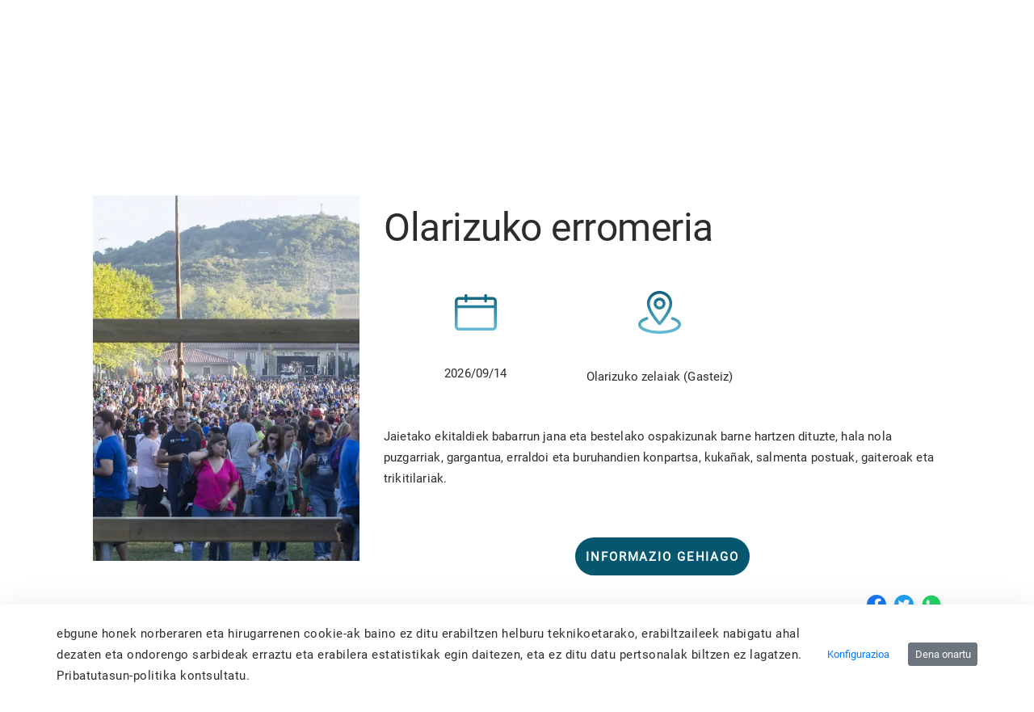

--- FILE ---
content_type: text/html;charset=UTF-8
request_url: https://alavaturismo.eus/eu/-/agenda/romeria-a-olarizu?redirect=%2Fes%2Fbusqueda%3Fredirect%3D%2Feu%2Fbusqueda%3Fp_p_id%3Des_araba_buscador_portlet_full_BuscadorGeneralPortletFull
body_size: 54705
content:
































	
		
			<!DOCTYPE html>


























































<html class="ltr" dir="ltr" lang="eu-ES">

<head>
	<title>Olarizuko erromeria - arabaturismo - instancia WEB</title>

	<meta content="initial-scale=1.0, width=device-width" name="viewport" />
    <link rel="stylesheet" type="text/css" href=https://alavaturismo.eus/o/ANPWALTU-turismo-theme/css/animate.min.css />































<meta content="text/html; charset=UTF-8" http-equiv="content-type" />









<meta content="turismoa" lang="eu-ES" name="keywords" />


<script type="importmap">{"imports":{"react-dom":"/o/frontend-js-react-web/__liferay__/exports/react-dom.js","@clayui/breadcrumb":"/o/frontend-taglib-clay/__liferay__/exports/@clayui$breadcrumb.js","@clayui/charts":"/o/frontend-taglib-clay/__liferay__/exports/@clayui$charts.js","@clayui/empty-state":"/o/frontend-taglib-clay/__liferay__/exports/@clayui$empty-state.js","react":"/o/frontend-js-react-web/__liferay__/exports/react.js","react-dom-16":"/o/frontend-js-react-web/__liferay__/exports/react-dom-16.js","@clayui/navigation-bar":"/o/frontend-taglib-clay/__liferay__/exports/@clayui$navigation-bar.js","@clayui/icon":"/o/frontend-taglib-clay/__liferay__/exports/@clayui$icon.js","@clayui/table":"/o/frontend-taglib-clay/__liferay__/exports/@clayui$table.js","@clayui/slider":"/o/frontend-taglib-clay/__liferay__/exports/@clayui$slider.js","@clayui/multi-select":"/o/frontend-taglib-clay/__liferay__/exports/@clayui$multi-select.js","@clayui/nav":"/o/frontend-taglib-clay/__liferay__/exports/@clayui$nav.js","@clayui/provider":"/o/frontend-taglib-clay/__liferay__/exports/@clayui$provider.js","@clayui/panel":"/o/frontend-taglib-clay/__liferay__/exports/@clayui$panel.js","@clayui/list":"/o/frontend-taglib-clay/__liferay__/exports/@clayui$list.js","@clayui/date-picker":"/o/frontend-taglib-clay/__liferay__/exports/@clayui$date-picker.js","@clayui/label":"/o/frontend-taglib-clay/__liferay__/exports/@clayui$label.js","@liferay/frontend-js-api/data-set":"/o/frontend-js-dependencies-web/__liferay__/exports/@liferay$js-api$data-set.js","@clayui/core":"/o/frontend-taglib-clay/__liferay__/exports/@clayui$core.js","@clayui/pagination-bar":"/o/frontend-taglib-clay/__liferay__/exports/@clayui$pagination-bar.js","@clayui/layout":"/o/frontend-taglib-clay/__liferay__/exports/@clayui$layout.js","@clayui/multi-step-nav":"/o/frontend-taglib-clay/__liferay__/exports/@clayui$multi-step-nav.js","@liferay/frontend-js-api":"/o/frontend-js-dependencies-web/__liferay__/exports/@liferay$js-api.js","@clayui/toolbar":"/o/frontend-taglib-clay/__liferay__/exports/@clayui$toolbar.js","@clayui/badge":"/o/frontend-taglib-clay/__liferay__/exports/@clayui$badge.js","react-dom-18":"/o/frontend-js-react-web/__liferay__/exports/react-dom-18.js","@clayui/link":"/o/frontend-taglib-clay/__liferay__/exports/@clayui$link.js","@clayui/card":"/o/frontend-taglib-clay/__liferay__/exports/@clayui$card.js","@clayui/tooltip":"/o/frontend-taglib-clay/__liferay__/exports/@clayui$tooltip.js","@clayui/button":"/o/frontend-taglib-clay/__liferay__/exports/@clayui$button.js","@clayui/tabs":"/o/frontend-taglib-clay/__liferay__/exports/@clayui$tabs.js","@clayui/sticker":"/o/frontend-taglib-clay/__liferay__/exports/@clayui$sticker.js","@clayui/form":"/o/frontend-taglib-clay/__liferay__/exports/@clayui$form.js","@clayui/popover":"/o/frontend-taglib-clay/__liferay__/exports/@clayui$popover.js","@clayui/shared":"/o/frontend-taglib-clay/__liferay__/exports/@clayui$shared.js","@clayui/localized-input":"/o/frontend-taglib-clay/__liferay__/exports/@clayui$localized-input.js","@clayui/modal":"/o/frontend-taglib-clay/__liferay__/exports/@clayui$modal.js","@clayui/color-picker":"/o/frontend-taglib-clay/__liferay__/exports/@clayui$color-picker.js","@clayui/pagination":"/o/frontend-taglib-clay/__liferay__/exports/@clayui$pagination.js","@clayui/autocomplete":"/o/frontend-taglib-clay/__liferay__/exports/@clayui$autocomplete.js","@clayui/management-toolbar":"/o/frontend-taglib-clay/__liferay__/exports/@clayui$management-toolbar.js","@clayui/time-picker":"/o/frontend-taglib-clay/__liferay__/exports/@clayui$time-picker.js","@clayui/upper-toolbar":"/o/frontend-taglib-clay/__liferay__/exports/@clayui$upper-toolbar.js","@clayui/loading-indicator":"/o/frontend-taglib-clay/__liferay__/exports/@clayui$loading-indicator.js","@clayui/drop-down":"/o/frontend-taglib-clay/__liferay__/exports/@clayui$drop-down.js","@clayui/data-provider":"/o/frontend-taglib-clay/__liferay__/exports/@clayui$data-provider.js","@liferay/language/":"/o/js/language/","@clayui/css":"/o/frontend-taglib-clay/__liferay__/exports/@clayui$css.js","@clayui/alert":"/o/frontend-taglib-clay/__liferay__/exports/@clayui$alert.js","@clayui/progress-bar":"/o/frontend-taglib-clay/__liferay__/exports/@clayui$progress-bar.js","react-16":"/o/frontend-js-react-web/__liferay__/exports/react-16.js","react-18":"/o/frontend-js-react-web/__liferay__/exports/react-18.js"},"scopes":{}}</script><script data-senna-track="temporary">var Liferay = window.Liferay || {};Liferay.Icons = Liferay.Icons || {};Liferay.Icons.controlPanelSpritemap = 'https://alavaturismo.eus/o/admin-theme/images/clay/icons.svg'; Liferay.Icons.spritemap = 'https://alavaturismo.eus/o/ANPWALTU-turismo-theme/images/clay/icons.svg';</script>
<script data-senna-track="permanent" type="text/javascript">window.Liferay = window.Liferay || {}; window.Liferay.CSP = {nonce: ''};</script>
<script data-senna-track="permanent" src="/combo?browserId=chrome&minifierType=js&languageId=eu_ES&t=1768379447318&/o/frontend-js-jquery-web/jquery/jquery.min.js&/o/frontend-js-jquery-web/jquery/init.js&/o/frontend-js-jquery-web/jquery/ajax.js&/o/frontend-js-jquery-web/jquery/bootstrap.bundle.min.js&/o/frontend-js-jquery-web/jquery/collapsible_search.js&/o/frontend-js-jquery-web/jquery/fm.js&/o/frontend-js-jquery-web/jquery/form.js&/o/frontend-js-jquery-web/jquery/popper.min.js&/o/frontend-js-jquery-web/jquery/side_navigation.js" type="text/javascript"></script>
<link data-senna-track="temporary" href="https://alavaturismo.eus/eu/-/agenda/olarizuko-erromeria" rel="canonical" />
<link data-senna-track="temporary" href="https://alavaturismo.eus/es/-/agenda/romeria-a-olarizu" hreflang="es-ES" rel="alternate" />
<link data-senna-track="temporary" href="https://alavaturismo.eus/eu/-/agenda/olarizuko-erromeria" hreflang="eu-ES" rel="alternate" />
<link data-senna-track="temporary" href="https://alavaturismo.eus/es/-/agenda/romeria-a-olarizu" hreflang="x-default" rel="alternate" />

<meta property="og:locale" content="eu_ES">
<meta property="og:locale:alternate" content="es_ES">
<meta property="og:locale:alternate" content="eu_ES">
<meta property="og:site_name" content="arabaturismo">
<meta property="og:title" content="Olarizuko erromeria - arabaturismo - instancia WEB">
<meta property="og:type" content="website">
<meta property="og:url" content="https://alavaturismo.eus/eu/-/agenda/olarizuko-erromeria">


<link href="/documents/2949597/2950078/favicon.ico/8403661e-5692-67e3-f758-faf3b5a9bc39" rel="apple-touch-icon" />
<link href="/documents/2949597/2950078/favicon.ico/8403661e-5692-67e3-f758-faf3b5a9bc39" rel="icon" />



<link class="lfr-css-file" data-senna-track="temporary" href="https://alavaturismo.eus/o/ANPWALTU-turismo-theme/css/clay.css?browserId=chrome&amp;themeId=ANPWALTUturismotheme_WAR_ANPWALTUturismotheme&amp;minifierType=css&amp;languageId=eu_ES&amp;t=1763534496000" id="liferayAUICSS" rel="stylesheet" type="text/css" />









	<link href="/combo?browserId=chrome&amp;minifierType=css&amp;themeId=ANPWALTUturismotheme_WAR_ANPWALTUturismotheme&amp;languageId=eu_ES&amp;com_liferay_asset_publisher_web_portlet_AssetPublisherPortlet_INSTANCE_bRlNIr5bICTz:%2Fo%2Fasset-publisher-web%2Fcss%2Fmain.css&amp;com_liferay_cookies_banner_web_portlet_CookiesBannerPortlet:%2Fo%2Fcookies-banner-web%2Fcookies_banner%2Fcss%2Fmain.css&amp;com_liferay_journal_content_web_portlet_JournalContentPortlet_INSTANCE_footer_logo_img:%2Fo%2Fjournal-content-web%2Fcss%2Fmain.css&amp;com_liferay_portal_search_web_search_bar_portlet_SearchBarPortlet_INSTANCE_header_search_input:%2Fo%2Fportal-search-web%2Fcss%2Fmain.css&amp;com_liferay_product_navigation_product_menu_web_portlet_ProductMenuPortlet:%2Fo%2Fproduct-navigation-product-menu-web%2Fcss%2Fmain.css&amp;com_liferay_product_navigation_user_personal_bar_web_portlet_ProductNavigationUserPersonalBarPortlet:%2Fo%2Fproduct-navigation-user-personal-bar-web%2Fcss%2Fmain.css&amp;com_liferay_site_navigation_menu_web_portlet_SiteNavigationMenuPortlet:%2Fo%2Fsite-navigation-menu-web%2Fcss%2Fmain.css&amp;t=1763534496000" rel="stylesheet" type="text/css"
 data-senna-track="temporary" id="f828983b" />








<script type="text/javascript" data-senna-track="temporary">
	// <![CDATA[
		var Liferay = Liferay || {};

		Liferay.Browser = {
			acceptsGzip: function () {
				return false;
			},

			

			getMajorVersion: function () {
				return 131.0;
			},

			getRevision: function () {
				return '537.36';
			},
			getVersion: function () {
				return '131.0';
			},

			

			isAir: function () {
				return false;
			},
			isChrome: function () {
				return true;
			},
			isEdge: function () {
				return false;
			},
			isFirefox: function () {
				return false;
			},
			isGecko: function () {
				return true;
			},
			isIe: function () {
				return false;
			},
			isIphone: function () {
				return false;
			},
			isLinux: function () {
				return false;
			},
			isMac: function () {
				return true;
			},
			isMobile: function () {
				return false;
			},
			isMozilla: function () {
				return false;
			},
			isOpera: function () {
				return false;
			},
			isRtf: function () {
				return true;
			},
			isSafari: function () {
				return true;
			},
			isSun: function () {
				return false;
			},
			isWebKit: function () {
				return true;
			},
			isWindows: function () {
				return false;
			}
		};

		Liferay.Data = Liferay.Data || {};

		Liferay.Data.ICONS_INLINE_SVG = true;

		Liferay.Data.NAV_SELECTOR = '#navigation';

		Liferay.Data.NAV_SELECTOR_MOBILE = '#navigationCollapse';

		Liferay.Data.isCustomizationView = function () {
			return false;
		};

		Liferay.Data.notices = [
			
		];

		(function () {
			var available = {};

			var direction = {};

			

				available['es_ES'] = 'espainiera\x20\x28Espainia\x29';
				direction['es_ES'] = 'ltr';

			

				available['eu_ES'] = 'euskara\x20\x28Espainia\x29';
				direction['eu_ES'] = 'ltr';

			

				available['fr_FR'] = 'frantsesa\x20\x28Frantzia\x29';
				direction['fr_FR'] = 'ltr';

			

				available['en_US'] = 'ingelesa\x20\x28Ameriketako\x20Estatu\x20Batuak\x29';
				direction['en_US'] = 'ltr';

			

			let _cache = {};

			if (Liferay && Liferay.Language && Liferay.Language._cache) {
				_cache = Liferay.Language._cache;
			}

			Liferay.Language = {
				_cache,
				available,
				direction,
				get: function(key) {
					let value = Liferay.Language._cache[key];

					if (value === undefined) {
						value = key;
					}

					return value;
				}
			};
		})();

		var featureFlags = {"LPD-10964":false,"LPD-37927":false,"LPD-10889":false,"LPS-193884":false,"LPD-30371":false,"LPD-11131":false,"LPS-178642":false,"LPS-193005":false,"LPD-31789":false,"LPD-10562":false,"LPD-11212":false,"COMMERCE-8087":false,"LPD-39304":false,"LPD-13311":false,"LRAC-10757":false,"LPD-35941":false,"LPS-180090":false,"LPS-178052":false,"LPD-21414":false,"LPS-185892":false,"LPS-186620":false,"LPD-40533":false,"LPD-40534":false,"LPS-184404":false,"LPD-40530":false,"LPD-20640":false,"LPS-198183":false,"LPD-38869":false,"LPD-35678":false,"LPD-6378":false,"LPS-153714":false,"LPD-11848":false,"LPS-170670":false,"LPD-7822":false,"LPS-169981":false,"LPD-21926":false,"LPS-177027":false,"LPD-37531":false,"LPD-11003":false,"LPD-36446":false,"LPD-39437":false,"LPS-135430":false,"LPD-20556":false,"LPS-134060":false,"LPS-164563":false,"LPD-32050":false,"LPS-122920":false,"LPS-199086":false,"LPD-35128":false,"LPD-10588":false,"LPD-13778":false,"LPD-11313":false,"LPD-6368":false,"LPD-34594":false,"LPS-202104":false,"LPD-19955":false,"LPD-35443":false,"LPD-39967":false,"LPD-11235":false,"LPD-11232":false,"LPS-196935":false,"LPD-43542":false,"LPS-176691":false,"LPS-197909":false,"LPD-29516":false,"COMMERCE-8949":false,"LPD-11228":false,"LPS-153813":false,"LPD-17809":false,"COMMERCE-13024":false,"LPS-165482":false,"LPS-193551":false,"LPS-197477":false,"LPS-174816":false,"LPS-186360":false,"LPD-30204":false,"LPD-32867":false,"LPS-153332":false,"LPD-35013":false,"LPS-179669":false,"LPS-174417":false,"LPD-44091":false,"LPD-31212":false,"LPD-18221":false,"LPS-155284":false,"LRAC-15017":false,"LPD-19870":false,"LPS-200108":false,"LPD-20131":false,"LPS-159643":false,"LPS-129412":false,"LPS-169837":false,"LPD-20379":false};

		Liferay.FeatureFlags = Object.keys(featureFlags).reduce(
			(acc, key) => ({
				...acc, [key]: featureFlags[key] === 'true' || featureFlags[key] === true
			}), {}
		);

		Liferay.PortletKeys = {
			DOCUMENT_LIBRARY: 'com_liferay_document_library_web_portlet_DLPortlet',
			DYNAMIC_DATA_MAPPING: 'com_liferay_dynamic_data_mapping_web_portlet_DDMPortlet',
			ITEM_SELECTOR: 'com_liferay_item_selector_web_portlet_ItemSelectorPortlet'
		};

		Liferay.PropsValues = {
			JAVASCRIPT_SINGLE_PAGE_APPLICATION_TIMEOUT: 0,
			UPLOAD_SERVLET_REQUEST_IMPL_MAX_SIZE: 104857600000
		};

		Liferay.ThemeDisplay = {

			

			
				getLayoutId: function () {
					return '5';
				},

				

				getLayoutRelativeControlPanelURL: function () {
					return '/eu/group/arabaturismo/~/control_panel/manage?p_p_id=com_liferay_asset_publisher_web_portlet_AssetPublisherPortlet_INSTANCE_bRlNIr5bICTz';
				},

				getLayoutRelativeURL: function () {
					return '/eu/detalle';
				},
				getLayoutURL: function () {
					return 'https://alavaturismo.eus/eu/detalle';
				},
				getParentLayoutId: function () {
					return '0';
				},
				isControlPanel: function () {
					return false;
				},
				isPrivateLayout: function () {
					return 'false';
				},
				isVirtualLayout: function () {
					return false;
				},
			

			getBCP47LanguageId: function () {
				return 'eu-ES';
			},
			getCanonicalURL: function () {

				

				return 'https\x3a\x2f\x2falavaturismo\x2eeus\x2feu\x2f-\x2fagenda\x2folarizuko-erromeria';
			},
			getCDNBaseURL: function () {
				return 'https://alavaturismo.eus';
			},
			getCDNDynamicResourcesHost: function () {
				return '';
			},
			getCDNHost: function () {
				return '';
			},
			getCompanyGroupId: function () {
				return '35867';
			},
			getCompanyId: function () {
				return '76522417197000';
			},
			getDefaultLanguageId: function () {
				return 'es_ES';
			},
			getDoAsUserIdEncoded: function () {
				return '';
			},
			getLanguageId: function () {
				return 'eu_ES';
			},
			getParentGroupId: function () {
				return '2949597';
			},
			getPathContext: function () {
				return '';
			},
			getPathImage: function () {
				return '/image';
			},
			getPathJavaScript: function () {
				return '/o/frontend-js-web';
			},
			getPathMain: function () {
				return '/eu/c';
			},
			getPathThemeImages: function () {
				return 'https://alavaturismo.eus/o/ANPWALTU-turismo-theme/images';
			},
			getPathThemeRoot: function () {
				return '/o/ANPWALTU-turismo-theme';
			},
			getPlid: function () {
				return '7780';
			},
			getPortalURL: function () {
				return 'https://alavaturismo.eus';
			},
			getRealUserId: function () {
				return '35841';
			},
			getRemoteAddr: function () {
				return '172.29.1.5';
			},
			getRemoteHost: function () {
				return '172.29.1.5';
			},
			getScopeGroupId: function () {
				return '2949597';
			},
			getScopeGroupIdOrLiveGroupId: function () {
				return '2949597';
			},
			getSessionId: function () {
				return '';
			},
			getSiteAdminURL: function () {
				return 'https://alavaturismo.eus/group/arabaturismo/~/control_panel/manage?p_p_lifecycle=0&p_p_state=maximized&p_p_mode=view';
			},
			getSiteGroupId: function () {
				return '2949597';
			},
			getTimeZone: function() {
				return 'UTC';
			},
			getURLControlPanel: function() {
				return '/eu/group/control_panel?refererPlid=7780';
			},
			getURLHome: function () {
				return 'https\x3a\x2f\x2falavaturismo\x2eeus\x2fweb\x2fguest';
			},
			getUserEmailAddress: function () {
				return '';
			},
			getUserId: function () {
				return '35841';
			},
			getUserName: function () {
				return '';
			},
			isAddSessionIdToURL: function () {
				return false;
			},
			isImpersonated: function () {
				return false;
			},
			isSignedIn: function () {
				return false;
			},

			isStagedPortlet: function () {
				
					
						return true;
					
					
			},

			isStateExclusive: function () {
				return false;
			},
			isStateMaximized: function () {
				return false;
			},
			isStatePopUp: function () {
				return false;
			}
		};

		var themeDisplay = Liferay.ThemeDisplay;

		Liferay.AUI = {

			

			getCombine: function () {
				return true;
			},
			getComboPath: function () {
				return '/combo/?browserId=chrome&minifierType=&languageId=eu_ES&t=1768393658107&';
			},
			getDateFormat: function () {
				return '%Y/%m/%d';
			},
			getEditorCKEditorPath: function () {
				return '/o/frontend-editor-ckeditor-web';
			},
			getFilter: function () {
				var filter = 'raw';

				
					
						filter = 'min';
					
					

				return filter;
			},
			getFilterConfig: function () {
				var instance = this;

				var filterConfig = null;

				if (!instance.getCombine()) {
					filterConfig = {
						replaceStr: '.js' + instance.getStaticResourceURLParams(),
						searchExp: '\\.js$'
					};
				}

				return filterConfig;
			},
			getJavaScriptRootPath: function () {
				return '/o/frontend-js-web';
			},
			getPortletRootPath: function () {
				return '/html/portlet';
			},
			getStaticResourceURLParams: function () {
				return '?browserId=chrome&minifierType=&languageId=eu_ES&t=1768393658107';
			}
		};

		Liferay.authToken = 'JMnZhCmV';

		

		Liferay.currentURL = '\x2feu\x2f-\x2fagenda\x2fromeria-a-olarizu\x3fredirect\x3d\x252Fes\x252Fbusqueda\x253Fredirect\x253D\x252Feu\x252Fbusqueda\x253Fp_p_id\x253Des_araba_buscador_portlet_full_BuscadorGeneralPortletFull';
		Liferay.currentURLEncoded = '\x252Feu\x252F-\x252Fagenda\x252Fromeria-a-olarizu\x253Fredirect\x253D\x25252Fes\x25252Fbusqueda\x25253Fredirect\x25253D\x25252Feu\x25252Fbusqueda\x25253Fp_p_id\x25253Des_araba_buscador_portlet_full_BuscadorGeneralPortletFull';
	// ]]>
</script>

<script data-senna-track="temporary" type="text/javascript">window.__CONFIG__= {basePath: '',combine: true, defaultURLParams: null, explainResolutions: false, exposeGlobal: false, logLevel: 'warn', moduleType: 'module', namespace:'Liferay', nonce: '', reportMismatchedAnonymousModules: 'warn', resolvePath: '/o/js_resolve_modules', url: '/combo/?browserId=chrome&minifierType=js&languageId=eu_ES&t=1768393658107&', waitTimeout: 60000};</script><script data-senna-track="permanent" src="/o/frontend-js-loader-modules-extender/loader.js?&mac=9WaMmhziBCkScHZwrrVcOR7VZF4=&browserId=chrome&languageId=eu_ES&minifierType=js" type="text/javascript"></script><script data-senna-track="permanent" src="/combo?browserId=chrome&minifierType=js&languageId=eu_ES&t=1768393658107&/o/frontend-js-aui-web/aui/aui/aui-min.js&/o/frontend-js-aui-web/liferay/modules.js&/o/frontend-js-aui-web/liferay/aui_sandbox.js&/o/frontend-js-aui-web/aui/attribute-base/attribute-base-min.js&/o/frontend-js-aui-web/aui/attribute-complex/attribute-complex-min.js&/o/frontend-js-aui-web/aui/attribute-core/attribute-core-min.js&/o/frontend-js-aui-web/aui/attribute-observable/attribute-observable-min.js&/o/frontend-js-aui-web/aui/attribute-extras/attribute-extras-min.js&/o/frontend-js-aui-web/aui/event-custom-base/event-custom-base-min.js&/o/frontend-js-aui-web/aui/event-custom-complex/event-custom-complex-min.js&/o/frontend-js-aui-web/aui/oop/oop-min.js&/o/frontend-js-aui-web/aui/aui-base-lang/aui-base-lang-min.js&/o/frontend-js-aui-web/liferay/dependency.js&/o/frontend-js-aui-web/liferay/util.js&/o/oauth2-provider-web/js/liferay.js&/o/frontend-js-web/liferay/dom_task_runner.js&/o/frontend-js-web/liferay/events.js&/o/frontend-js-web/liferay/lazy_load.js&/o/frontend-js-web/liferay/liferay.js&/o/frontend-js-web/liferay/global.bundle.js&/o/frontend-js-web/liferay/portlet.js&/o/frontend-js-web/liferay/workflow.js" type="text/javascript"></script>
<script data-senna-track="temporary" type="text/javascript">window.Liferay = Liferay || {}; window.Liferay.OAuth2 = {getAuthorizeURL: function() {return 'https://alavaturismo.eus/o/oauth2/authorize';}, getBuiltInRedirectURL: function() {return 'https://alavaturismo.eus/o/oauth2/redirect';}, getIntrospectURL: function() { return 'https://alavaturismo.eus/o/oauth2/introspect';}, getTokenURL: function() {return 'https://alavaturismo.eus/o/oauth2/token';}, getUserAgentApplication: function(externalReferenceCode) {return Liferay.OAuth2._userAgentApplications[externalReferenceCode];}, _userAgentApplications: {}}</script><script data-senna-track="temporary" type="text/javascript">try {var MODULE_MAIN='calendar-web@5.0.105/index';var MODULE_PATH='/o/calendar-web';/**
 * SPDX-FileCopyrightText: (c) 2000 Liferay, Inc. https://liferay.com
 * SPDX-License-Identifier: LGPL-2.1-or-later OR LicenseRef-Liferay-DXP-EULA-2.0.0-2023-06
 */

(function () {
	AUI().applyConfig({
		groups: {
			calendar: {
				base: MODULE_PATH + '/js/legacy/',
				combine: Liferay.AUI.getCombine(),
				filter: Liferay.AUI.getFilterConfig(),
				modules: {
					'liferay-calendar-a11y': {
						path: 'calendar_a11y.js',
						requires: ['calendar'],
					},
					'liferay-calendar-container': {
						path: 'calendar_container.js',
						requires: [
							'aui-alert',
							'aui-base',
							'aui-component',
							'liferay-portlet-base',
						],
					},
					'liferay-calendar-date-picker-sanitizer': {
						path: 'date_picker_sanitizer.js',
						requires: ['aui-base'],
					},
					'liferay-calendar-interval-selector': {
						path: 'interval_selector.js',
						requires: ['aui-base', 'liferay-portlet-base'],
					},
					'liferay-calendar-interval-selector-scheduler-event-link': {
						path: 'interval_selector_scheduler_event_link.js',
						requires: ['aui-base', 'liferay-portlet-base'],
					},
					'liferay-calendar-list': {
						path: 'calendar_list.js',
						requires: [
							'aui-template-deprecated',
							'liferay-scheduler',
						],
					},
					'liferay-calendar-message-util': {
						path: 'message_util.js',
						requires: ['liferay-util-window'],
					},
					'liferay-calendar-recurrence-converter': {
						path: 'recurrence_converter.js',
						requires: [],
					},
					'liferay-calendar-recurrence-dialog': {
						path: 'recurrence.js',
						requires: [
							'aui-base',
							'liferay-calendar-recurrence-util',
						],
					},
					'liferay-calendar-recurrence-util': {
						path: 'recurrence_util.js',
						requires: ['aui-base', 'liferay-util-window'],
					},
					'liferay-calendar-reminders': {
						path: 'calendar_reminders.js',
						requires: ['aui-base'],
					},
					'liferay-calendar-remote-services': {
						path: 'remote_services.js',
						requires: [
							'aui-base',
							'aui-component',
							'liferay-calendar-util',
							'liferay-portlet-base',
						],
					},
					'liferay-calendar-session-listener': {
						path: 'session_listener.js',
						requires: ['aui-base', 'liferay-scheduler'],
					},
					'liferay-calendar-simple-color-picker': {
						path: 'simple_color_picker.js',
						requires: ['aui-base', 'aui-template-deprecated'],
					},
					'liferay-calendar-simple-menu': {
						path: 'simple_menu.js',
						requires: [
							'aui-base',
							'aui-template-deprecated',
							'event-outside',
							'event-touch',
							'widget-modality',
							'widget-position',
							'widget-position-align',
							'widget-position-constrain',
							'widget-stack',
							'widget-stdmod',
						],
					},
					'liferay-calendar-util': {
						path: 'calendar_util.js',
						requires: [
							'aui-datatype',
							'aui-io',
							'aui-scheduler',
							'aui-toolbar',
							'autocomplete',
							'autocomplete-highlighters',
						],
					},
					'liferay-scheduler': {
						path: 'scheduler.js',
						requires: [
							'async-queue',
							'aui-datatype',
							'aui-scheduler',
							'dd-plugin',
							'liferay-calendar-a11y',
							'liferay-calendar-message-util',
							'liferay-calendar-recurrence-converter',
							'liferay-calendar-recurrence-util',
							'liferay-calendar-util',
							'liferay-scheduler-event-recorder',
							'liferay-scheduler-models',
							'promise',
							'resize-plugin',
						],
					},
					'liferay-scheduler-event-recorder': {
						path: 'scheduler_event_recorder.js',
						requires: [
							'dd-plugin',
							'liferay-calendar-util',
							'resize-plugin',
						],
					},
					'liferay-scheduler-models': {
						path: 'scheduler_models.js',
						requires: [
							'aui-datatype',
							'dd-plugin',
							'liferay-calendar-util',
						],
					},
				},
				root: MODULE_PATH + '/js/legacy/',
			},
		},
	});
})();
} catch(error) {console.error(error);}try {var MODULE_MAIN='contacts-web@5.0.65/index';var MODULE_PATH='/o/contacts-web';/**
 * SPDX-FileCopyrightText: (c) 2000 Liferay, Inc. https://liferay.com
 * SPDX-License-Identifier: LGPL-2.1-or-later OR LicenseRef-Liferay-DXP-EULA-2.0.0-2023-06
 */

(function () {
	AUI().applyConfig({
		groups: {
			contactscenter: {
				base: MODULE_PATH + '/js/legacy/',
				combine: Liferay.AUI.getCombine(),
				filter: Liferay.AUI.getFilterConfig(),
				modules: {
					'liferay-contacts-center': {
						path: 'main.js',
						requires: [
							'aui-io-plugin-deprecated',
							'aui-toolbar',
							'autocomplete-base',
							'datasource-io',
							'json-parse',
							'liferay-portlet-base',
							'liferay-util-window',
						],
					},
				},
				root: MODULE_PATH + '/js/legacy/',
			},
		},
	});
})();
} catch(error) {console.error(error);}try {var MODULE_MAIN='@liferay/document-library-web@6.0.198/index';var MODULE_PATH='/o/document-library-web';/**
 * SPDX-FileCopyrightText: (c) 2000 Liferay, Inc. https://liferay.com
 * SPDX-License-Identifier: LGPL-2.1-or-later OR LicenseRef-Liferay-DXP-EULA-2.0.0-2023-06
 */

(function () {
	AUI().applyConfig({
		groups: {
			dl: {
				base: MODULE_PATH + '/js/legacy/',
				combine: Liferay.AUI.getCombine(),
				filter: Liferay.AUI.getFilterConfig(),
				modules: {
					'document-library-upload-component': {
						path: 'DocumentLibraryUpload.js',
						requires: [
							'aui-component',
							'aui-data-set-deprecated',
							'aui-overlay-manager-deprecated',
							'aui-overlay-mask-deprecated',
							'aui-parse-content',
							'aui-progressbar',
							'aui-template-deprecated',
							'liferay-search-container',
							'querystring-parse-simple',
							'uploader',
						],
					},
				},
				root: MODULE_PATH + '/js/legacy/',
			},
		},
	});
})();
} catch(error) {console.error(error);}try {var MODULE_MAIN='dynamic-data-mapping-web@5.0.115/index';var MODULE_PATH='/o/dynamic-data-mapping-web';/**
 * SPDX-FileCopyrightText: (c) 2000 Liferay, Inc. https://liferay.com
 * SPDX-License-Identifier: LGPL-2.1-or-later OR LicenseRef-Liferay-DXP-EULA-2.0.0-2023-06
 */

(function () {
	const LiferayAUI = Liferay.AUI;

	AUI().applyConfig({
		groups: {
			ddm: {
				base: MODULE_PATH + '/js/legacy/',
				combine: Liferay.AUI.getCombine(),
				filter: LiferayAUI.getFilterConfig(),
				modules: {
					'liferay-ddm-form': {
						path: 'ddm_form.js',
						requires: [
							'aui-base',
							'aui-datatable',
							'aui-datatype',
							'aui-image-viewer',
							'aui-parse-content',
							'aui-set',
							'aui-sortable-list',
							'json',
							'liferay-form',
							'liferay-map-base',
							'liferay-translation-manager',
							'liferay-util-window',
						],
					},
					'liferay-portlet-dynamic-data-mapping': {
						condition: {
							trigger: 'liferay-document-library',
						},
						path: 'main.js',
						requires: [
							'arraysort',
							'aui-form-builder-deprecated',
							'aui-form-validator',
							'aui-map',
							'aui-text-unicode',
							'json',
							'liferay-menu',
							'liferay-translation-manager',
							'liferay-util-window',
							'text',
						],
					},
					'liferay-portlet-dynamic-data-mapping-custom-fields': {
						condition: {
							trigger: 'liferay-document-library',
						},
						path: 'custom_fields.js',
						requires: ['liferay-portlet-dynamic-data-mapping'],
					},
				},
				root: MODULE_PATH + '/js/legacy/',
			},
		},
	});
})();
} catch(error) {console.error(error);}try {var MODULE_MAIN='exportimport-web@5.0.100/index';var MODULE_PATH='/o/exportimport-web';/**
 * SPDX-FileCopyrightText: (c) 2000 Liferay, Inc. https://liferay.com
 * SPDX-License-Identifier: LGPL-2.1-or-later OR LicenseRef-Liferay-DXP-EULA-2.0.0-2023-06
 */

(function () {
	AUI().applyConfig({
		groups: {
			exportimportweb: {
				base: MODULE_PATH + '/js/legacy/',
				combine: Liferay.AUI.getCombine(),
				filter: Liferay.AUI.getFilterConfig(),
				modules: {
					'liferay-export-import-export-import': {
						path: 'main.js',
						requires: [
							'aui-datatype',
							'aui-dialog-iframe-deprecated',
							'aui-modal',
							'aui-parse-content',
							'aui-toggler',
							'liferay-portlet-base',
							'liferay-util-window',
						],
					},
				},
				root: MODULE_PATH + '/js/legacy/',
			},
		},
	});
})();
} catch(error) {console.error(error);}try {var MODULE_MAIN='frontend-editor-alloyeditor-web@5.0.56/index';var MODULE_PATH='/o/frontend-editor-alloyeditor-web';/**
 * SPDX-FileCopyrightText: (c) 2000 Liferay, Inc. https://liferay.com
 * SPDX-License-Identifier: LGPL-2.1-or-later OR LicenseRef-Liferay-DXP-EULA-2.0.0-2023-06
 */

(function () {
	AUI().applyConfig({
		groups: {
			alloyeditor: {
				base: MODULE_PATH + '/js/legacy/',
				combine: Liferay.AUI.getCombine(),
				filter: Liferay.AUI.getFilterConfig(),
				modules: {
					'liferay-alloy-editor': {
						path: 'alloyeditor.js',
						requires: [
							'aui-component',
							'liferay-portlet-base',
							'timers',
						],
					},
					'liferay-alloy-editor-source': {
						path: 'alloyeditor_source.js',
						requires: [
							'aui-debounce',
							'liferay-fullscreen-source-editor',
							'liferay-source-editor',
							'plugin',
						],
					},
				},
				root: MODULE_PATH + '/js/legacy/',
			},
		},
	});
})();
} catch(error) {console.error(error);}try {var MODULE_MAIN='frontend-js-components-web@2.0.80/index';var MODULE_PATH='/o/frontend-js-components-web';/**
 * SPDX-FileCopyrightText: (c) 2000 Liferay, Inc. https://liferay.com
 * SPDX-License-Identifier: LGPL-2.1-or-later OR LicenseRef-Liferay-DXP-EULA-2.0.0-2023-06
 */

(function () {
	AUI().applyConfig({
		groups: {
			components: {

				// eslint-disable-next-line
				mainModule: MODULE_MAIN,
			},
		},
	});
})();
} catch(error) {console.error(error);}try {var MODULE_MAIN='@liferay/frontend-js-react-web@5.0.54/index';var MODULE_PATH='/o/frontend-js-react-web';/**
 * SPDX-FileCopyrightText: (c) 2000 Liferay, Inc. https://liferay.com
 * SPDX-License-Identifier: LGPL-2.1-or-later OR LicenseRef-Liferay-DXP-EULA-2.0.0-2023-06
 */

(function () {
	AUI().applyConfig({
		groups: {
			react: {

				// eslint-disable-next-line
				mainModule: MODULE_MAIN,
			},
		},
	});
})();
} catch(error) {console.error(error);}try {var MODULE_MAIN='@liferay/frontend-js-state-web@1.0.30/index';var MODULE_PATH='/o/frontend-js-state-web';/**
 * SPDX-FileCopyrightText: (c) 2000 Liferay, Inc. https://liferay.com
 * SPDX-License-Identifier: LGPL-2.1-or-later OR LicenseRef-Liferay-DXP-EULA-2.0.0-2023-06
 */

(function () {
	AUI().applyConfig({
		groups: {
			state: {

				// eslint-disable-next-line
				mainModule: MODULE_MAIN,
			},
		},
	});
})();
} catch(error) {console.error(error);}try {var MODULE_MAIN='portal-search-web@6.0.148/index';var MODULE_PATH='/o/portal-search-web';/**
 * SPDX-FileCopyrightText: (c) 2000 Liferay, Inc. https://liferay.com
 * SPDX-License-Identifier: LGPL-2.1-or-later OR LicenseRef-Liferay-DXP-EULA-2.0.0-2023-06
 */

(function () {
	AUI().applyConfig({
		groups: {
			search: {
				base: MODULE_PATH + '/js/',
				combine: Liferay.AUI.getCombine(),
				filter: Liferay.AUI.getFilterConfig(),
				modules: {
					'liferay-search-custom-range-facet': {
						path: 'custom_range_facet.js',
						requires: ['aui-form-validator'],
					},
				},
				root: MODULE_PATH + '/js/',
			},
		},
	});
})();
} catch(error) {console.error(error);}try {var MODULE_MAIN='portal-workflow-kaleo-designer-web@5.0.146/index';var MODULE_PATH='/o/portal-workflow-kaleo-designer-web';/**
 * SPDX-FileCopyrightText: (c) 2000 Liferay, Inc. https://liferay.com
 * SPDX-License-Identifier: LGPL-2.1-or-later OR LicenseRef-Liferay-DXP-EULA-2.0.0-2023-06
 */

(function () {
	AUI().applyConfig({
		groups: {
			'kaleo-designer': {
				base: MODULE_PATH + '/designer/js/legacy/',
				combine: Liferay.AUI.getCombine(),
				filter: Liferay.AUI.getFilterConfig(),
				modules: {
					'liferay-kaleo-designer-autocomplete-util': {
						path: 'autocomplete_util.js',
						requires: ['autocomplete', 'autocomplete-highlighters'],
					},
					'liferay-kaleo-designer-definition-diagram-controller': {
						path: 'definition_diagram_controller.js',
						requires: [
							'liferay-kaleo-designer-field-normalizer',
							'liferay-kaleo-designer-utils',
						],
					},
					'liferay-kaleo-designer-dialogs': {
						path: 'dialogs.js',
						requires: ['liferay-util-window'],
					},
					'liferay-kaleo-designer-editors': {
						path: 'editors.js',
						requires: [
							'aui-ace-editor',
							'aui-ace-editor-mode-xml',
							'aui-base',
							'aui-datatype',
							'aui-node',
							'liferay-kaleo-designer-autocomplete-util',
							'liferay-kaleo-designer-utils',
						],
					},
					'liferay-kaleo-designer-field-normalizer': {
						path: 'field_normalizer.js',
						requires: ['liferay-kaleo-designer-remote-services'],
					},
					'liferay-kaleo-designer-nodes': {
						path: 'nodes.js',
						requires: [
							'aui-datatable',
							'aui-datatype',
							'aui-diagram-builder',
							'liferay-kaleo-designer-editors',
							'liferay-kaleo-designer-utils',
						],
					},
					'liferay-kaleo-designer-remote-services': {
						path: 'remote_services.js',
						requires: ['aui-io'],
					},
					'liferay-kaleo-designer-templates': {
						path: 'templates.js',
						requires: ['aui-tpl-snippets-deprecated'],
					},
					'liferay-kaleo-designer-utils': {
						path: 'utils.js',
						requires: [],
					},
					'liferay-kaleo-designer-xml-definition': {
						path: 'xml_definition.js',
						requires: [
							'aui-base',
							'aui-component',
							'dataschema-xml',
							'datatype-xml',
						],
					},
					'liferay-kaleo-designer-xml-definition-serializer': {
						path: 'xml_definition_serializer.js',
						requires: ['escape', 'liferay-kaleo-designer-xml-util'],
					},
					'liferay-kaleo-designer-xml-util': {
						path: 'xml_util.js',
						requires: ['aui-base'],
					},
					'liferay-portlet-kaleo-designer': {
						path: 'main.js',
						requires: [
							'aui-ace-editor',
							'aui-ace-editor-mode-xml',
							'aui-tpl-snippets-deprecated',
							'dataschema-xml',
							'datasource',
							'datatype-xml',
							'event-valuechange',
							'io-form',
							'liferay-kaleo-designer-autocomplete-util',
							'liferay-kaleo-designer-editors',
							'liferay-kaleo-designer-nodes',
							'liferay-kaleo-designer-remote-services',
							'liferay-kaleo-designer-utils',
							'liferay-kaleo-designer-xml-util',
							'liferay-util-window',
						],
					},
				},
				root: MODULE_PATH + '/designer/js/legacy/',
			},
		},
	});
})();
} catch(error) {console.error(error);}try {var MODULE_MAIN='staging-processes-web@5.0.65/index';var MODULE_PATH='/o/staging-processes-web';/**
 * SPDX-FileCopyrightText: (c) 2000 Liferay, Inc. https://liferay.com
 * SPDX-License-Identifier: LGPL-2.1-or-later OR LicenseRef-Liferay-DXP-EULA-2.0.0-2023-06
 */

(function () {
	AUI().applyConfig({
		groups: {
			stagingprocessesweb: {
				base: MODULE_PATH + '/js/legacy/',
				combine: Liferay.AUI.getCombine(),
				filter: Liferay.AUI.getFilterConfig(),
				modules: {
					'liferay-staging-processes-export-import': {
						path: 'main.js',
						requires: [
							'aui-datatype',
							'aui-dialog-iframe-deprecated',
							'aui-modal',
							'aui-parse-content',
							'aui-toggler',
							'liferay-portlet-base',
							'liferay-util-window',
						],
					},
				},
				root: MODULE_PATH + '/js/legacy/',
			},
		},
	});
})();
} catch(error) {console.error(error);}</script>




<script type="text/javascript" data-senna-track="temporary">
	// <![CDATA[
		
			
				
		

		
	// ]]>
</script>





	
		

			

			
				<script async src="https://www.googletagmanager.com/gtag/js?id=GTM-KBQ32M5"></script>

				
			
		
		



	
		

			

			
		
		



	
		

			

			
		
	












	



















<link class="lfr-css-file" data-senna-track="temporary" href="https://alavaturismo.eus/o/ANPWALTU-turismo-theme/css/main.css?browserId=chrome&amp;themeId=ANPWALTUturismotheme_WAR_ANPWALTUturismotheme&amp;minifierType=css&amp;languageId=eu_ES&amp;t=1763534496000" id="liferayThemeCSS" rel="stylesheet" type="text/css" />








	<style data-senna-track="senna" type="text/css">

		

			

		

			

		

			

		

			

		

			

		

			

		

			

		

			

		

			

		

			

		

			

		

			

		

			

		

			

		

			

				

					

#p_p_id_com_liferay_site_navigation_menu_web_portlet_SiteNavigationMenuPortlet_INSTANCE_header_navigation_menu_ .portlet-content {

}




				

			

		

	</style>


<style data-senna-track="temporary" type="text/css">
</style>
<link data-senna-track="permanent" href="/o/frontend-js-aui-web/alloy_ui.css?&mac=favIEq7hPo8AEd6k+N5OVADEEls=&browserId=chrome&languageId=eu_ES&minifierType=css&themeId=ANPWALTUturismotheme_WAR_ANPWALTUturismotheme" rel="stylesheet"></link>
<script type="module">
import {init} from '/o/frontend-js-spa-web/__liferay__/index.js';
{
init({"navigationExceptionSelectors":":not([target=\"_blank\"]):not([data-senna-off]):not([data-resource-href]):not([data-cke-saved-href]):not([data-cke-saved-href])","cacheExpirationTime":-1,"clearScreensCache":true,"portletsBlacklist":["com_liferay_login_web_portlet_CreateAccountPortlet","com_liferay_site_navigation_directory_web_portlet_SitesDirectoryPortlet","com_liferay_nested_portlets_web_portlet_NestedPortletsPortlet","com_liferay_questions_web_internal_portlet_QuestionsPortlet","com_liferay_account_admin_web_internal_portlet_AccountUsersRegistrationPortlet","com_liferay_login_web_portlet_ForgotPasswordPortlet","com_liferay_portal_language_override_web_internal_portlet_PLOPortlet","com_liferay_login_web_portlet_LoginPortlet","com_liferay_login_web_portlet_FastLoginPortlet"],"excludedTargetPortlets":["com_liferay_users_admin_web_portlet_UsersAdminPortlet","com_liferay_server_admin_web_portlet_ServerAdminPortlet"],"validStatusCodes":[221,490,494,499,491,496,492,493,495,220],"debugEnabled":false,"loginRedirect":"","excludedPaths":["/c/document_library","/documents","/image","/BISOREA","/estado-carreteras","/GsService","/geobisorea","/geoaraba/services","/geoaraba/rest","/geonetwork","/wmts","/deskargak","/es/perfil-del-contratante-de-diputacion-foral-de-alava","/eu/arabako-foru-aldundiko-kontratatzailearen-profila","/es/perfil-del-contratante-del-instituto-foral-de-bienestar-social","/es/servicios-sociales","/es/perfil-del-contratante-del-instituto-foral-de-la-juventud","/es/urbanismo/divisiones-administrativas","/es/servicios-sociales","/es/viticultura/sanidad-vegetal-del-vinedo"],"preloadCSS":false,"userNotification":{"message":"It looks like this is taking longer than expected.","title":"Oops","timeout":30000},"requestTimeout":0});
}

</script>





















<script type="text/javascript" data-senna-track="temporary">
	if (window.Analytics) {
		window._com_liferay_document_library_analytics_isViewFileEntry = false;
	}
</script>

<script type="text/javascript">
Liferay.on(
	'ddmFieldBlur', function(event) {
		if (window.Analytics) {
			Analytics.send(
				'fieldBlurred',
				'Form',
				{
					fieldName: event.fieldName,
					focusDuration: event.focusDuration,
					formId: event.formId,
					formPageTitle: event.formPageTitle,
					page: event.page,
					title: event.title
				}
			);
		}
	}
);

Liferay.on(
	'ddmFieldFocus', function(event) {
		if (window.Analytics) {
			Analytics.send(
				'fieldFocused',
				'Form',
				{
					fieldName: event.fieldName,
					formId: event.formId,
					formPageTitle: event.formPageTitle,
					page: event.page,
					title:event.title
				}
			);
		}
	}
);

Liferay.on(
	'ddmFormPageShow', function(event) {
		if (window.Analytics) {
			Analytics.send(
				'pageViewed',
				'Form',
				{
					formId: event.formId,
					formPageTitle: event.formPageTitle,
					page: event.page,
					title: event.title
				}
			);
		}
	}
);

Liferay.on(
	'ddmFormSubmit', function(event) {
		if (window.Analytics) {
			Analytics.send(
				'formSubmitted',
				'Form',
				{
					formId: event.formId,
					title: event.title
				}
			);
		}
	}
);

Liferay.on(
	'ddmFormView', function(event) {
		if (window.Analytics) {
			Analytics.send(
				'formViewed',
				'Form',
				{
					formId: event.formId,
					title: event.title
				}
			);
		}
	}
);

</script><script>

</script>













        <!-- Google Tag Manager -->
            <script>(function(w,d,s,l,i){w[l]=w[l]||[];w[l].push({'gtm.start':
            new Date().getTime(),event:'gtm.js'});var f=d.getElementsByTagName(s)[0],
            j=d.createElement(s),dl=l!='dataLayer'?'&l='+l:'';j.async=true;j.src=
            'https://www.googletagmanager.com/gtm.js?id='+i+dl;f.parentNode.insertBefore(j,f);
            })(window,document,'script','dataLayer','GTM-KBQ32M5');</script>
        <!-- End Google Tag Manager -->
	
</head>

<body class="chrome controls-visible default yui3-skin-sam signed-out public-page site">
    <!-- Google Tag Manager (noscript) -->
    <noscript><iframe src="https://www.googletagmanager.com/ns.html?id=GTM-KBQ32M5"
    height="0" width="0" style="display:none;visibility:hidden"></iframe></noscript>
    <!-- End Google Tag Manager (noscript) -->














































	<nav aria-label="Esteka azkarrak" class="bg-dark cadmin quick-access-nav text-center text-white" id="wxro_quickAccessNav">
		
			
				<a class="d-block p-2 sr-only sr-only-focusable text-reset" href="#main-content">
		Eduki nagusira joan
	</a>
			
			
	</nav>











































































<div class="container-fluid p-l-0 p-r-0" id="wrapper">
	<header class="header     " id="banner" role="banner">
        <div class="header-top">
            <div class="header-top__content">
                <div class="header-top__logo">






































































	

	<div class="portlet-boundary portlet-boundary_com_liferay_journal_content_web_portlet_JournalContentPortlet_  portlet-static portlet-static-end portlet-barebone portlet-journal-content " id="p_p_id_com_liferay_journal_content_web_portlet_JournalContentPortlet_INSTANCE_header_top_logo_">
		<span id="p_com_liferay_journal_content_web_portlet_JournalContentPortlet_INSTANCE_header_top_logo"></span>




	

	
		
			


































	
		
<section class="portlet" id="portlet_com_liferay_journal_content_web_portlet_JournalContentPortlet_INSTANCE_header_top_logo">


	<div class="portlet-content">

		<div class="autofit-float autofit-row portlet-header">
			<div class="autofit-col autofit-col-expand">
				<h2 class="portlet-title-text">TU - LOGO</h2>
			</div>

			<div class="autofit-col autofit-col-end">
				<div class="autofit-section">












<div class="visible-interaction">

	

	
</div>				</div>
			</div>
		</div>

		
			<div class=" portlet-content-container">
				


	<div class="portlet-body">



	
		
			
				
					







































	

	








	

				

				
					
						


	

		
































	
	
		
			
			
				
					
					
					
					

						

						

							

							<div class="" data-fragments-editor-item-id="29235-2958892" data-fragments-editor-item-type="fragments-editor-mapped-item" >
								
























	
	
	
		<div class="journal-content-article " data-analytics-asset-id="2569815" data-analytics-asset-title="TU - LOGO" data-analytics-asset-type="web-content" data-analytics-web-content-resource-pk="2958892">
			

			<!-- ESTRUCTURA: CONTENIDO SIMPLE -->
<!-- PLANTILLA: LOGO -->


	<a href="">
	    <picture data-fileentryid="2950200"><source media="(max-width:100px)" srcset="/o/adaptive-media/image/2950200/Preview-1000x0/logo-araba.png?t=1583760285163" /><source media="(max-width:100px) and (min-width:100px)" srcset="/o/adaptive-media/image/2950200/Thumbnail-300x300/logo-araba.png?t=1583760285163" /><img alt="" data-fileentryid="2950200" src="/documents/2949597/0/logo-araba.png/e6b26108-e3bb-b036-c1f0-3e33a9566f72?t=1583760285163" /></picture> 
</a>

			
		</div>

		

	



							</div>
						
					
				
			
		
	




	

	

	

	

	




	
	
					
				
			
		
	
	


	</div>

			</div>
		
	</div>
</section>
	

		
		







	</div>






                </div>
                <div class="header-top__language">






































































	

	<div class="portlet-boundary portlet-boundary_com_liferay_site_navigation_language_web_portlet_SiteNavigationLanguagePortlet_  portlet-static portlet-static-end portlet-barebone portlet-language " id="p_p_id_com_liferay_site_navigation_language_web_portlet_SiteNavigationLanguagePortlet_">
		<span id="p_com_liferay_site_navigation_language_web_portlet_SiteNavigationLanguagePortlet"></span>




	

	
		
			


































	
		
<section class="portlet" id="portlet_com_liferay_site_navigation_language_web_portlet_SiteNavigationLanguagePortlet">


	<div class="portlet-content">

		<div class="autofit-float autofit-row portlet-header">
			<div class="autofit-col autofit-col-expand">
				<h2 class="portlet-title-text">Language Selector</h2>
			</div>

			<div class="autofit-col autofit-col-end">
				<div class="autofit-section">
				</div>
			</div>
		</div>

		
			<div class=" portlet-content-container">
				


	<div class="portlet-body">



	
		
			
				
					







































	

	








	

				

				
					
						


	

		

















<div id="language-selector" class="language-selector pt-2">
        <div class="d-none">
            <span>español</span>
            <span>es</span>
            <span></span>
        </div>
        <a href="/c/portal/update_language?redirect=/eu/-/agenda/romeria-a-olarizu?redirect=%2Fes%2Fbusqueda%3Fredirect%3D%2Feu%2Fbusqueda%3Fp_p_id%3Des_araba_buscador_portlet_full_BuscadorGeneralPortletFull&p_l_id=7780&languageId=es_ES" class="text-light"><span class="langtext" title="Español">ES</span></a>
        <span class="text-light">|</span>
        <div class="d-none">
            <span>euskara</span>
            <span>eu</span>
            <span></span>
        </div>
        <span class="text-light"><span class="langtext" title="Euskara"><strong>EU</strong></span></span>
        <span class="text-light">|</span>
        <div class="d-none">
            <span>français</span>
            <span>fr</span>
            <span></span>
        </div>
        <a href="/c/portal/update_language?redirect=/eu/-/agenda/romeria-a-olarizu?redirect=%2Fes%2Fbusqueda%3Fredirect%3D%2Feu%2Fbusqueda%3Fp_p_id%3Des_araba_buscador_portlet_full_BuscadorGeneralPortletFull&p_l_id=7780&languageId=fr_FR" class="text-light"><span class="langtext" title="Français">FR</span></a>
        <span class="text-light">|</span>
        <div class="d-none">
            <span>english</span>
            <span>en</span>
            <span></span>
        </div>
        <a href="/c/portal/update_language?redirect=/eu/-/agenda/romeria-a-olarizu?redirect=%2Fes%2Fbusqueda%3Fredirect%3D%2Feu%2Fbusqueda%3Fp_p_id%3Des_araba_buscador_portlet_full_BuscadorGeneralPortletFull&p_l_id=7780&languageId=en_US" class="text-light"><span class="langtext" title="English">EN</span></a>
        
</div>

	
	
					
				
			
		
	
	


	</div>

			</div>
		
	</div>
</section>
	

		
		







	</div>






                </div>
            </div>
        </div>
        <div class="header-main">
                <div class="header-main__content">
                    <div class="header-main__logo">
						<a class="logo custom-logo" href="https://alavaturismo.eus/eu" title="Hona joan: arabaturismo">
							<img alt="" src="/image/layout_set_logo?img_id=3054865&amp;t=1768380091173" class="logo-color" />
                            <img alt="" class="logo-white" src="https://alavaturismo.eus/o/ANPWALTU-turismo-theme/images/logo-white.svg" />
						</a>
                    </div>
                    <button class="navbar-toggler" type="button" data-toggle="collapse" data-target="#navbarNav" aria-controls="navbarNav" aria-expanded="false" aria-label="Toggle navigation">
                        <span class="navbar-toggler-icon"></span>
                    </button>
                    <span class="btn-search btn-search-mobile">
                        <i class="icon-search"></i>
                        <i class="icon-remove"></i>
                    </span>
                    <div class="header-main__nav">
                        <nav class="navbar navbar-expand-lg">
                            <div class="collapse navbar-collapse" id="navbarNav">






































































	

	<div class="portlet-boundary portlet-boundary_com_liferay_site_navigation_menu_web_portlet_SiteNavigationMenuPortlet_  portlet-static portlet-static-end portlet-barebone portlet-navigation " id="p_p_id_com_liferay_site_navigation_menu_web_portlet_SiteNavigationMenuPortlet_INSTANCE_header_navigation_menu_">
		<span id="p_com_liferay_site_navigation_menu_web_portlet_SiteNavigationMenuPortlet_INSTANCE_header_navigation_menu"></span>




	

	
		
			


































	
		
<section class="portlet" id="portlet_com_liferay_site_navigation_menu_web_portlet_SiteNavigationMenuPortlet_INSTANCE_header_navigation_menu">


	<div class="portlet-content">

		<div class="autofit-float autofit-row portlet-header">
			<div class="autofit-col autofit-col-expand">
				<h2 class="portlet-title-text">Menu Display</h2>
			</div>

			<div class="autofit-col autofit-col-end">
				<div class="autofit-section">
				</div>
			</div>
		</div>

		
			<div class=" portlet-content-container">
				


	<div class="portlet-body">



	
		
			
				
					







































	

	








	

				

				
					
						


	

		




















	

		

		
			
				                    <div class="collapse navbar-collapse" id="navbarNav">
                        <ul aria-label="Guneko orriak" class="nav navbar-nav navbar-site navbar-nav-multilevel" role="menubar">
                                    <li
                                        id="layout_2972085"
                                        class="lfr-nav-item nav-item dropdown"
                                        role="presentation"
                                    >
                                        <a
                                            aria-labelledby="layout_2972085_text"
                                            class="nav-link text-truncate dropdown-toggle"
                                            data-toggle='collapse'
                                            aria-expanded='false'
                                            data-target="#collapse2972085"
                                            aria-controls="collapse2972085"
                                            role="menuitem"
                                        >
                                            <span class="text-truncate">
                                                <span id="layout_2972085_text"> Ezagutu Araba </span>
                                                <span class="lfr-nav-child-toggle"><i class="icon-parque-download"></i></span>
                                            </span>
                                        </a>

                                            <div
                                                class="dropdown-menu collapse"
                                                id="collapse2972085"
                                                data-parent="#navbarNav"
                                                role="presentation">
                                                <div class="dropdown-menu__description">
                                                    <h3>
                                                        Ezagutu Araba
                                                    </h3>
                                                    <p>
                                                        Arabak hainbat aukera eskaintzen ditu kultura ondarean aberatsak diren lekuez, naturaren arteko ibilbideez eta/edo askotariko jarduera interesgarriez gozatzeko
                                                    </p>
                                                    <div class="dropdown-menu__description-img">
<img class="layout-logo layout-logo-7793" src="/image/layout_icon?img_id=2961389&t=1768380092832" />                                                    </div>
                                                </div>
                                                <div class="dropdown-menu__links">
                                                            <a
                                                                class="dropdown-item"
                                                                data-toggle='collapse'
                                                                aria-expanded='false'
                                                                data-target="#collapse2972086"
                                                                aria-controls="collapse2972086"
                                                                role="button">
                                                                <span>
                                                                    Parke naturalak
                                                                    <i class="icon-angle-right"></i>
                                                                </span>
                                                            </a>

                                                            <div
                                                                class=" dropdown-menu__nivel-2 collapse"
                                                                id="collapse2972086"
                                                            >
                                                                <div class="dropdown-menu__links">
                                                                    <h3>
                                                                        Parke naturalak
                                                                    </h3>
                                                                        
                                                                        <a
                                                                            class="dropdown-item"
                                                                            href="https://alavaturismo.eus/eu/parque-natural-aizkorri-aratz"
                                                                            role="menuitem">
                                                                            <div class="dropdown-item-img">
<img class="layout-logo layout-logo-7935" src="/image/layout_icon?img_id=2975445&t=1768380092846" />                                                                            </div>
                                                                            <span>Aizkorri-Aratzeko Parke Naturala</span>
                                                                        </a>
                                                                        
                                                                        <a
                                                                            class="dropdown-item"
                                                                            href="https://alavaturismo.eus/eu/parque-natural-del-gorbeia"
                                                                            role="menuitem">
                                                                            <div class="dropdown-item-img">
<img class="layout-logo layout-logo-7936" src="/image/layout_icon?img_id=2975481&t=1768380092847" />                                                                            </div>
                                                                            <span>Gorbeiako Parke Naturala</span>
                                                                        </a>
                                                                        
                                                                        <a
                                                                            class="dropdown-item"
                                                                            href="https://alavaturismo.eus/eu/parque-natural-de-izki"
                                                                            role="menuitem">
                                                                            <div class="dropdown-item-img">
<img class="layout-logo layout-logo-7937" src="/image/layout_icon?img_id=2975516&t=1768380092851" />                                                                            </div>
                                                                            <span>Izkiko Parke Naturala</span>
                                                                        </a>
                                                                        
                                                                        <a
                                                                            class="dropdown-item"
                                                                            href="https://alavaturismo.eus/eu/parque-natural-urkiola"
                                                                            role="menuitem">
                                                                            <div class="dropdown-item-img">
<img class="layout-logo layout-logo-7938" src="/image/layout_icon?img_id=2975551&t=1768380092853" />                                                                            </div>
                                                                            <span>Urkiola Parke Naturala</span>
                                                                        </a>
                                                                        
                                                                        <a
                                                                            class="dropdown-item"
                                                                            href="https://alavaturismo.eus/eu/parque-natural-de-valderejo"
                                                                            role="menuitem">
                                                                            <div class="dropdown-item-img">
<img class="layout-logo layout-logo-7939" src="/image/layout_icon?img_id=2975586&t=1768380092854" />                                                                            </div>
                                                                            <span>Valderejoko Parke Naturala</span>
                                                                        </a>
                                                                </div>
                                                            </div>
                                                            <a
                                                                class="dropdown-item"
                                                                href="https://alavaturismo.eus/eu/barnealdeko-hondartzak"
                                                                role="menuitem">
                                                                Barnealdeko hondartzak
                                                            </a>
                                                            <a
                                                                class="dropdown-item"
                                                                href="https://alavaturismo.eus/eu/valle-salado"
                                                                role="menuitem">
                                                                Añanako Gatz Arana
                                                            </a>
                                                            <a
                                                                class="dropdown-item"
                                                                data-toggle='collapse'
                                                                aria-expanded='false'
                                                                data-target="#collapse2973102"
                                                                aria-controls="collapse2973102"
                                                                role="button">
                                                                <span>
                                                                    Ondare Arkeologikoa
                                                                    <i class="icon-angle-right"></i>
                                                                </span>
                                                            </a>

                                                            <div
                                                                class=" dropdown-menu__nivel-2 collapse"
                                                                id="collapse2973102"
                                                            >
                                                                <div class="dropdown-menu__links">
                                                                    <h3>
                                                                        Ondare Arkeologikoa
                                                                    </h3>
                                                                        
                                                                        <a
                                                                            class="dropdown-item"
                                                                            href="https://alavaturismo.eus/eu/iruna-veleiako-aztarnategia"
                                                                            role="menuitem">
                                                                            <div class="dropdown-item-img">
<img class="layout-logo layout-logo-7864" src="/image/layout_icon?img_id=2973103&t=1768380092877" />                                                                            </div>
                                                                            <span>Iruña Veleiako aztarnategia</span>
                                                                        </a>
                                                                        
                                                                        <a
                                                                            class="dropdown-item"
                                                                            href="https://alavaturismo.eus/eu/poblado-de-la-hoya"
                                                                            role="menuitem">
                                                                            <div class="dropdown-item-img">
<img class="layout-logo layout-logo-7865" src="/image/layout_icon?img_id=2973141&t=1768380092878" />                                                                            </div>
                                                                            <span>La Hoya Herrixka</span>
                                                                        </a>
                                                                        
                                                                        <a
                                                                            class="dropdown-item"
                                                                            href="https://alavaturismo.eus/eu/henaioko-kastroa"
                                                                            role="menuitem">
                                                                            <div class="dropdown-item-img">
<img class="layout-logo layout-logo-7870" src="/image/layout_icon?img_id=2973332&t=1768380092880" />                                                                            </div>
                                                                            <span>Henaioko Kastroa</span>
                                                                        </a>
                                                                        
                                                                        <a
                                                                            class="dropdown-item"
                                                                            href="https://alavaturismo.eus/eu/mairuelegorretako-kobazuloak"
                                                                            role="menuitem">
                                                                            <div class="dropdown-item-img">
<img class="layout-logo layout-logo-7868" src="/image/layout_icon?img_id=2973253&t=1768380092881" />                                                                            </div>
                                                                            <span>Mairuelegorretako kobazuloak</span>
                                                                        </a>
                                                                        
                                                                        <a
                                                                            class="dropdown-item"
                                                                            href="https://alavaturismo.eus/eu/haitzetako-dolareak"
                                                                            role="menuitem">
                                                                            <div class="dropdown-item-img">
<img class="layout-logo layout-logo-7867" src="/image/layout_icon?img_id=2973217&t=1768380092883" />                                                                            </div>
                                                                            <span>Haitzetako dolareak</span>
                                                                        </a>
                                                                        
                                                                        <a
                                                                            class="dropdown-item"
                                                                            href="https://alavaturismo.eus/eu/urmael-zeltiberiarra"
                                                                            role="menuitem">
                                                                            <div class="dropdown-item-img">
<img class="layout-logo layout-logo-7866" src="/image/layout_icon?img_id=2973181&t=1768380092884" />                                                                            </div>
                                                                            <span>Urmael Zeltiberiarra</span>
                                                                        </a>
                                                                        
                                                                        <a
                                                                            class="dropdown-item"
                                                                            href="https://alavaturismo.eus/eu/markinezeko-kobazuloak"
                                                                            role="menuitem">
                                                                            <div class="dropdown-item-img">
<img class="layout-logo layout-logo-7869" src="/image/layout_icon?img_id=2973294&t=1768380092885" />                                                                            </div>
                                                                            <span>San Juan baseliza eta Markinezeko Kobazuloak</span>
                                                                        </a>
                                                                        
                                                                        <a
                                                                            class="dropdown-item"
                                                                            href="https://www.arabakolautada.eus/fichas/49/240/Parque-megalitico-de-Legaire-Cromletx-de-Mendiluze"
                                                                            role="menuitem">
                                                                            <div class="dropdown-item-img">
<img class="layout-logo layout-logo-7907" src="/image/layout_icon?img_id=2974682&t=1768380092885" />                                                                            </div>
                                                                            <span>Mendiluzeko kromletxa</span>
                                                                        </a>
                                                                        
                                                                        <a
                                                                            class="dropdown-item"
                                                                            href="https://web.araba.eus/es/patrimonio-arqueologico/dolmenes"
                                                                            role="menuitem">
                                                                            <div class="dropdown-item-img">
<img class="layout-logo layout-logo-7908" src="/image/layout_icon?img_id=2974706&t=1768380092886" />                                                                            </div>
                                                                            <span>Trikuharriak</span>
                                                                        </a>
                                                                </div>
                                                            </div>
                                                            <a
                                                                class="dropdown-item"
                                                                href="https://alavaturismo.eus/eu/ibilbide-berdeak"
                                                                role="menuitem">
                                                                Ibilbide berdeak
                                                            </a>
                                                            <a
                                                                class="dropdown-item"
                                                                data-toggle='collapse'
                                                                aria-expanded='false'
                                                                data-target="#collapse2972127"
                                                                aria-controls="collapse2972127"
                                                                role="button">
                                                                <span>
                                                                    Museoak
                                                                    <i class="icon-angle-right"></i>
                                                                </span>
                                                            </a>

                                                            <div
                                                                class=" dropdown-menu__nivel-2 collapse"
                                                                id="collapse2972127"
                                                            >
                                                                <div class="dropdown-menu__links">
                                                                    <h3>
                                                                        Museoak
                                                                    </h3>
                                                                        
                                                                        <a
                                                                            class="dropdown-item"
                                                                            href="https://alavaturismo.eus/eu/museo-bibat-de-arqueologia"
                                                                            role="menuitem">
                                                                            <div class="dropdown-item-img">
<img class="layout-logo layout-logo-7932" src="/image/layout_icon?img_id=2975340&t=1768380092925" />                                                                            </div>
                                                                            <span>Arabako Arkeologia Museoa BIBAT</span>
                                                                        </a>
                                                                        
                                                                        <a
                                                                            class="dropdown-item"
                                                                            href="https://alavaturismo.eus/eu/museo-bibat-fournier-de-naipes"
                                                                            role="menuitem">
                                                                            <div class="dropdown-item-img">
<img class="layout-logo layout-logo-7933" src="/image/layout_icon?img_id=2975375&t=1768380092927" />                                                                            </div>
                                                                            <span>BIBAT Fournier Karta Museoa</span>
                                                                        </a>
                                                                        
                                                                        <a
                                                                            class="dropdown-item"
                                                                            href="https://alavaturismo.eus/eu/museo-de-bellas-artes-de-alava"
                                                                            role="menuitem">
                                                                            <div class="dropdown-item-img">
<img class="layout-logo layout-logo-7934" src="/image/layout_icon?img_id=2975410&t=1768380092929" />                                                                            </div>
                                                                            <span>Arabako Arte Ederren Museoa</span>
                                                                        </a>
                                                                        
                                                                        <a
                                                                            class="dropdown-item"
                                                                            href="https://alavaturismo.eus/eu/museo-de-armeria-de-alava"
                                                                            role="menuitem">
                                                                            <div class="dropdown-item-img">
<img class="layout-logo layout-logo-7940" src="/image/layout_icon?img_id=2975623&t=1768380092930" />                                                                            </div>
                                                                            <span>Arabako Arma Museoa</span>
                                                                        </a>
                                                                        
                                                                        <a
                                                                            class="dropdown-item"
                                                                            href="https://alavaturismo.eus/eu/museo-de-ciencias-naturales-de-alava"
                                                                            role="menuitem">
                                                                            <div class="dropdown-item-img">
<img class="layout-logo layout-logo-7941" src="/image/layout_icon?img_id=2975657&t=1768380092932" />                                                                            </div>
                                                                            <span>Arabako Natura Zientzien Museoa</span>
                                                                        </a>
                                                                        
                                                                        <a
                                                                            class="dropdown-item"
                                                                            href="https://alavaturismo.eus/eu/museo-etnografico-de-artziniega"
                                                                            role="menuitem">
                                                                            <div class="dropdown-item-img">
<img class="layout-logo layout-logo-7837" src="/image/layout_icon?img_id=2972128&t=1768380092933" />                                                                            </div>
                                                                            <span>Artziniegako Etnografia Museoa</span>
                                                                        </a>
                                                                        
                                                                        <a
                                                                            class="dropdown-item"
                                                                            href="https://alavaturismo.eus/eu/museo-etnografico-de-zalduondo"
                                                                            role="menuitem">
                                                                            <div class="dropdown-item-img">
<img class="layout-logo layout-logo-7838" src="/image/layout_icon?img_id=2972163&t=1768380092935" />                                                                            </div>
                                                                            <span>Zalduondoko Museoa</span>
                                                                        </a>
                                                                        
                                                                        <a
                                                                            class="dropdown-item"
                                                                            href="https://alavaturismo.eus/eu/museo-etnografico-de-pipaon"
                                                                            role="menuitem">
                                                                            <div class="dropdown-item-img">
<img class="layout-logo layout-logo-7839" src="/image/layout_icon?img_id=2972198&t=1768380092936" />                                                                            </div>
                                                                            <span>Pipaongo Museo Etnografikoa</span>
                                                                        </a>
                                                                        
                                                                        <a
                                                                            class="dropdown-item"
                                                                            href="https://alavaturismo.eus/eu/museo-de-la-alfareria-vasca"
                                                                            role="menuitem">
                                                                            <div class="dropdown-item-img">
<img class="layout-logo layout-logo-7846" src="/image/layout_icon?img_id=2972447&t=1768380092938" />                                                                            </div>
                                                                            <span>Euskal Buztingintza Museoa</span>
                                                                        </a>
                                                                        
                                                                        <a
                                                                            class="dropdown-item"
                                                                            href="https://alavaturismo.eus/eu/nevera-de-yecora"
                                                                            role="menuitem">
                                                                            <div class="dropdown-item-img">
<img class="layout-logo layout-logo-7840" src="/image/layout_icon?img_id=2972233&t=1768380092940" />                                                                            </div>
                                                                            <span>Iekorako Elurtegia</span>
                                                                        </a>
                                                                        
                                                                        <a
                                                                            class="dropdown-item"
                                                                            href="https://alavaturismo.eus/eu/uraren-museoa"
                                                                            role="menuitem">
                                                                            <div class="dropdown-item-img">
<img class="layout-logo layout-logo-7841" src="/image/layout_icon?img_id=2972268&t=1768380092941" />                                                                            </div>
                                                                            <span>Uraren Museoa</span>
                                                                        </a>
                                                                        
                                                                        <a
                                                                            class="dropdown-item"
                                                                            href="https://alavaturismo.eus/eu/centro-de-interpretacion-del-romanico-de-alava"
                                                                            role="menuitem">
                                                                            <div class="dropdown-item-img">
<img class="layout-logo layout-logo-7844" src="/image/layout_icon?img_id=2972377&t=1768380092942" />                                                                            </div>
                                                                            <span>Erromanikoaren Interpretazio Zentroa</span>
                                                                        </a>
                                                                        
                                                                        <a
                                                                            class="dropdown-item"
                                                                            href="https://alavaturismo.eus/eu/artium-arte-contemporaneo"
                                                                            role="menuitem">
                                                                            <div class="dropdown-item-img">
<img class="layout-logo layout-logo-7842" src="/image/layout_icon?img_id=2972304&t=1768380092944" />                                                                            </div>
                                                                            <span>Artium Museoa</span>
                                                                        </a>
                                                                        
                                                                        <a
                                                                            class="dropdown-item"
                                                                            href="https://alavaturismo.eus/eu/museo-de-los-faroles"
                                                                            role="menuitem">
                                                                            <div class="dropdown-item-img">
<img class="layout-logo layout-logo-7847" src="/image/layout_icon?img_id=2972482&t=1768380092946" />                                                                            </div>
                                                                            <span>Farolen Museoa</span>
                                                                        </a>
                                                                        
                                                                        <a
                                                                            class="dropdown-item"
                                                                            href="https://alavaturismo.eus/eu/museo-santxotena"
                                                                            role="menuitem">
                                                                            <div class="dropdown-item-img">
<img class="layout-logo layout-logo-7843" src="/image/layout_icon?img_id=2972339&t=1768380092947" />                                                                            </div>
                                                                            <span>Santxotena lantegi museoa</span>
                                                                        </a>
                                                                        
                                                                        <a
                                                                            class="dropdown-item"
                                                                            href="https://alavaturismo.eus/eu/museo-diocesano-de-arte-sacro"
                                                                            role="menuitem">
                                                                            <div class="dropdown-item-img">
<img class="layout-logo layout-logo-7845" src="/image/layout_icon?img_id=2972412&t=1768380092948" />                                                                            </div>
                                                                            <span>Elizbarrutiko Arte Sakratuaren Museoa</span>
                                                                        </a>
                                                                </div>
                                                            </div>
                                                            <a
                                                                class="dropdown-item"
                                                                href="https://alavaturismo.eus/eu/jardin-botanico-de-santa-catalina"
                                                                role="menuitem">
                                                                Santa Katalinako Lorategi Botanikoa
                                                            </a>
                                                            <a
                                                                class="dropdown-item"
                                                                data-toggle='collapse'
                                                                aria-expanded='false'
                                                                data-target="#collapse2972517"
                                                                aria-controls="collapse2972517"
                                                                role="button">
                                                                <span>
                                                                    Monumento Multzoak
                                                                    <i class="icon-angle-right"></i>
                                                                </span>
                                                            </a>

                                                            <div
                                                                class=" dropdown-menu__nivel-2 collapse"
                                                                id="collapse2972517"
                                                            >
                                                                <div class="dropdown-menu__links">
                                                                    <h3>
                                                                        Monumento Multzoak
                                                                    </h3>
                                                                        
                                                                        <a
                                                                            class="dropdown-item"
                                                                            href="https://alavaturismo.eus/eu/laguardia"
                                                                            role="menuitem">
                                                                            <div class="dropdown-item-img">
<img class="layout-logo layout-logo-7848" src="/image/layout_icon?img_id=2972518&t=1768380092974" />                                                                            </div>
                                                                            <span>Guardia</span>
                                                                        </a>
                                                                        
                                                                        <a
                                                                            class="dropdown-item"
                                                                            href="https://alavaturismo.eus/eu/salvatierra"
                                                                            role="menuitem">
                                                                            <div class="dropdown-item-img">
<img class="layout-logo layout-logo-7849" src="/image/layout_icon?img_id=2972553&t=1768380092975" />                                                                            </div>
                                                                            <span>Agurain</span>
                                                                        </a>
                                                                        
                                                                        <a
                                                                            class="dropdown-item"
                                                                            href="https://alavaturismo.eus/eu/antonana"
                                                                            role="menuitem">
                                                                            <div class="dropdown-item-img">
<img class="layout-logo layout-logo-7850" src="/image/layout_icon?img_id=2972588&t=1768380092977" />                                                                            </div>
                                                                            <span>Antoñana</span>
                                                                        </a>
                                                                        
                                                                        <a
                                                                            class="dropdown-item"
                                                                            href="https://alavaturismo.eus/eu/artziniega"
                                                                            role="menuitem">
                                                                            <div class="dropdown-item-img">
<img class="layout-logo layout-logo-7851" src="/image/layout_icon?img_id=2972623&t=1768380092978" />                                                                            </div>
                                                                            <span>Artziniega</span>
                                                                        </a>
                                                                        
                                                                        <a
                                                                            class="dropdown-item"
                                                                            href="https://alavaturismo.eus/eu/vitoria-gasteiz"
                                                                            role="menuitem">
                                                                            <div class="dropdown-item-img">
<img class="layout-logo layout-logo-7852" src="/image/layout_icon?img_id=2972658&t=1768380092980" />                                                                            </div>
                                                                            <span>Vitoria - Gasteiz</span>
                                                                        </a>
                                                                        
                                                                        <a
                                                                            class="dropdown-item"
                                                                            href="https://alavaturismo.eus/eu/labraza"
                                                                            role="menuitem">
                                                                            <div class="dropdown-item-img">
<img class="layout-logo layout-logo-7853" src="/image/layout_icon?img_id=2972693&t=1768380092981" />                                                                            </div>
                                                                            <span>Labraza</span>
                                                                        </a>
                                                                        
                                                                        <a
                                                                            class="dropdown-item"
                                                                            href="https://alavaturismo.eus/eu/penacerrada"
                                                                            role="menuitem">
                                                                            <div class="dropdown-item-img">
<img class="layout-logo layout-logo-7854" src="/image/layout_icon?img_id=2972728&t=1768380092983" />                                                                            </div>
                                                                            <span>Urizaharra</span>
                                                                        </a>
                                                                        
                                                                        <a
                                                                            class="dropdown-item"
                                                                            href="https://alavaturismo.eus/eu/quejana"
                                                                            role="menuitem">
                                                                            <div class="dropdown-item-img">
<img class="layout-logo layout-logo-7942" src="/image/layout_icon?img_id=2975691&t=1768380092984" />                                                                            </div>
                                                                            <span>Keexa</span>
                                                                        </a>
                                                                        
                                                                        <a
                                                                            class="dropdown-item"
                                                                            href="https://alavaturismo.eus/eu/santa-cruz-de-campezo"
                                                                            role="menuitem">
                                                                            <div class="dropdown-item-img">
<img class="layout-logo layout-logo-7855" src="/image/layout_icon?img_id=2972763&t=1768380092985" />                                                                            </div>
                                                                            <span>Santikurutze Kanpezu</span>
                                                                        </a>
                                                                </div>
                                                            </div>
                                                            <a
                                                                class="dropdown-item"
                                                                data-toggle='collapse'
                                                                aria-expanded='false'
                                                                data-target="#collapse2972798"
                                                                aria-controls="collapse2972798"
                                                                role="button">
                                                                <span>
                                                                    Elizak eta Santutegiak
                                                                    <i class="icon-angle-right"></i>
                                                                </span>
                                                            </a>

                                                            <div
                                                                class=" dropdown-menu__nivel-2 collapse"
                                                                id="collapse2972798"
                                                            >
                                                                <div class="dropdown-menu__links">
                                                                    <h3>
                                                                        Elizak eta Santutegiak
                                                                    </h3>
                                                                        
                                                                        <a
                                                                            class="dropdown-item"
                                                                            href="https://alavaturismo.eus/eu/elizmendi-baseliza"
                                                                            role="menuitem">
                                                                            <div class="dropdown-item-img">
<img class="layout-logo layout-logo-7856" src="/image/layout_icon?img_id=2972799&t=1768380093019" />                                                                            </div>
                                                                            <span>Elizmendi Baseliza</span>
                                                                        </a>
                                                                        
                                                                        <a
                                                                            class="dropdown-item"
                                                                            href="https://alavaturismo.eus/eu/done-bikendi-haraneko-eliza"
                                                                            role="menuitem">
                                                                            <div class="dropdown-item-img">
<img class="layout-logo layout-logo-7857" src="/image/layout_icon?img_id=2972837&t=1768380093020" />                                                                            </div>
                                                                            <span>Done Bikendi Haraneko Eliza</span>
                                                                        </a>
                                                                        
                                                                        <a
                                                                            class="dropdown-item"
                                                                            href="https://alavaturismo.eus/eu/guardiako-santa-maria"
                                                                            role="menuitem">
                                                                            <div class="dropdown-item-img">
<img class="layout-logo layout-logo-7861" src="/image/layout_icon?img_id=2972989&t=1768380093021" />                                                                            </div>
                                                                            <span>Guardiako Santa Maria</span>
                                                                        </a>
                                                                        
                                                                        <a
                                                                            class="dropdown-item"
                                                                            href="https://alavaturismo.eus/eu/arteko-gura-amaren-santutegia"
                                                                            role="menuitem">
                                                                            <div class="dropdown-item-img">
<img class="layout-logo layout-logo-7863" src="/image/layout_icon?img_id=2973064&t=1768380093022" />                                                                            </div>
                                                                            <span>Arteko Gura Amaren Santutegia</span>
                                                                        </a>
                                                                        
                                                                        <a
                                                                            class="dropdown-item"
                                                                            href="https://alavaturismo.eus/eu/oroko-santutegia"
                                                                            role="menuitem">
                                                                            <div class="dropdown-item-img">
<img class="layout-logo layout-logo-7858" src="/image/layout_icon?img_id=2972875&t=1768380093023" />                                                                            </div>
                                                                            <span>Oroko Santutegia</span>
                                                                        </a>
                                                                        
                                                                        <a
                                                                            class="dropdown-item"
                                                                            href="https://alavaturismo.eus/eu/santa-maria-katedrala"
                                                                            role="menuitem">
                                                                            <div class="dropdown-item-img">
<img class="layout-logo layout-logo-7859" src="/image/layout_icon?img_id=2972913&t=1768380093024" />                                                                            </div>
                                                                            <span>Santa Maria katedrala</span>
                                                                        </a>
                                                                        
                                                                        <a
                                                                            class="dropdown-item"
                                                                            href="https://alavaturismo.eus/eu/tuestako-jasokundeko-andra-mariaren-eliza"
                                                                            role="menuitem">
                                                                            <div class="dropdown-item-img">
<img class="layout-logo layout-logo-7860" src="/image/layout_icon?img_id=2972951&t=1768380093025" />                                                                            </div>
                                                                            <span>Tuestako Jasokundeko Andra Mariaren eliza</span>
                                                                        </a>
                                                                        
                                                                        <a
                                                                            class="dropdown-item"
                                                                            href="https://alavaturismo.eus/eu/bakardadearen-baseliza"
                                                                            role="menuitem">
                                                                            <div class="dropdown-item-img">
<img class="layout-logo layout-logo-7862" src="/image/layout_icon?img_id=2973026&t=1768380093026" />                                                                            </div>
                                                                            <span>Bakardadearen Baseliza</span>
                                                                        </a>
                                                                        
                                                                        <a
                                                                            class="dropdown-item"
                                                                            href="https://www.arabakolautada.eus/fichas/49/69/Iglesia-de-Nuestra-Senora-de-la-Asuncion-de-Alaitza"
                                                                            role="menuitem">
                                                                            <div class="dropdown-item-img">
<img class="layout-logo layout-logo-7913" src="/image/layout_icon?img_id=2974826&t=1768380093026" />                                                                            </div>
                                                                            <span>Alaizako Jasokundearen Eliza</span>
                                                                        </a>
                                                                        
                                                                        <a
                                                                            class="dropdown-item"
                                                                            href="https://www.arabakolautada.eus/fichas/49/70/Iglesia-de-San-Martin-de-Tours-Gazeo"
                                                                            role="menuitem">
                                                                            <div class="dropdown-item-img">
<img class="layout-logo layout-logo-7914" src="/image/layout_icon?img_id=2974850&t=1768380093026" />                                                                            </div>
                                                                            <span>Gazeoko eliza</span>
                                                                        </a>
                                                                        
                                                                        <a
                                                                            class="dropdown-item"
                                                                            href="https://www.arabakolautada.eus/fichas/49/71/Iglesia-de-la-Natividad-de-Anua"
                                                                            role="menuitem">
                                                                            <div class="dropdown-item-img">
<img class="layout-logo layout-logo-7915" src="/image/layout_icon?img_id=2974874&t=1768380093026" />                                                                            </div>
                                                                            <span>Añuako Parrokia-Eliza</span>
                                                                        </a>
                                                                        
                                                                        <a
                                                                            class="dropdown-item"
                                                                            href="https://www.arabakolautada.eus/fichas/49/251/Iglesia-de-San-Martin-de-Tours-de-Arbulu"
                                                                            role="menuitem">
                                                                            <div class="dropdown-item-img">
<img class="layout-logo layout-logo-7916" src="/image/layout_icon?img_id=2974898&t=1768380093027" />                                                                            </div>
                                                                            <span>Arbuluko Tourseko San Martin eliza</span>
                                                                        </a>
                                                                        
                                                                        <a
                                                                            class="dropdown-item"
                                                                            href="https://www.arabakolautada.eus/fichas/49/67/Centro-de-Interpretacion-del-Romanico-Santuario-de-Estibaliz"
                                                                            role="menuitem">
                                                                            <div class="dropdown-item-img">
<img class="layout-logo layout-logo-7917" src="/image/layout_icon?img_id=2974922&t=1768380093027" />                                                                            </div>
                                                                            <span>Estibalizko santutegia</span>
                                                                        </a>
                                                                        
                                                                        <a
                                                                            class="dropdown-item"
                                                                            href="https://www.arabakolautada.eus/fichas/49/94/San-Bitor"
                                                                            role="menuitem">
                                                                            <div class="dropdown-item-img">
<img class="layout-logo layout-logo-7918" src="/image/layout_icon?img_id=2974946&t=1768380093027" />                                                                            </div>
                                                                            <span>San Bitor baseliza</span>
                                                                        </a>
                                                                        
                                                                        <a
                                                                            class="dropdown-item"
                                                                            href="https://alavaturismo.eus/eu/markinezeko-kobazuloak"
                                                                            role="menuitem">
                                                                            <div class="dropdown-item-img">
<img class="layout-logo layout-logo-7869" src="/image/layout_icon?img_id=2973294&t=1768380092885" />                                                                            </div>
                                                                            <span>San Juan baseliza eta Markinezeko Kobazuloak</span>
                                                                        </a>
                                                                        
                                                                        <a
                                                                            class="dropdown-item"
                                                                            href="https://www.arabakolautada.eus/fichas/49/254/Ermita-Santuario-de-Na-Senora-de-Ayala"
                                                                            role="menuitem">
                                                                            <div class="dropdown-item-img">
<img class="layout-logo layout-logo-7919" src="/image/layout_icon?img_id=2974970&t=1768380093027" />                                                                            </div>
                                                                            <span>Aiarako Andre Mariaren santutegia</span>
                                                                        </a>
                                                                        
                                                                        <a
                                                                            class="dropdown-item"
                                                                            href="https://alavaturismo.eus/eu/san-martin-de-bachicabo-eliza"
                                                                            role="menuitem">
                                                                            <div class="dropdown-item-img">
<img class="layout-logo layout-logo-7931" src="/image/layout_icon?img_id=2975302&t=1768380093028" />                                                                            </div>
                                                                            <span>San Martín de Bachicabo eliza</span>
                                                                        </a>
                                                                </div>
                                                            </div>
                                                            <a
                                                                class="dropdown-item"
                                                                data-toggle='collapse'
                                                                aria-expanded='false'
                                                                data-target="#collapse2974679"
                                                                aria-controls="collapse2974679"
                                                                role="button">
                                                                <span>
                                                                    Dorreak eta jauregiak
                                                                    <i class="icon-angle-right"></i>
                                                                </span>
                                                            </a>

                                                            <div
                                                                class=" dropdown-menu__nivel-2 collapse"
                                                                id="collapse2974679"
                                                            >
                                                                <div class="dropdown-menu__links">
                                                                    <h3>
                                                                        Dorreak eta jauregiak
                                                                    </h3>
                                                                        
                                                                        <a
                                                                            class="dropdown-item"
                                                                            href="https://alavaturismo.eus/eu/varonatarren-dorrea"
                                                                            role="menuitem">
                                                                            <div class="dropdown-item-img">
<img class="layout-logo layout-logo-7828" src="/image/layout_icon?img_id=2965230&t=1768380093044" />                                                                            </div>
                                                                            <span>Varonatarren dorrea</span>
                                                                        </a>
                                                                        
                                                                        <a
                                                                            class="dropdown-item"
                                                                            href="https://alavaturismo.eus/eu/castillo-de-portilla"
                                                                            role="menuitem">
                                                                            <div class="dropdown-item-img">
<img class="layout-logo layout-logo-7829" src="/image/layout_icon?img_id=2965291&t=1768380093045" />                                                                            </div>
                                                                            <span>Portillako gaztelua</span>
                                                                        </a>
                                                                        
                                                                        <a
                                                                            class="dropdown-item"
                                                                            href="https://www.arabakolautada.eus/fichas/49/72/Castillo-de-Gebara"
                                                                            role="menuitem">
                                                                            <div class="dropdown-item-img">
<img class="layout-logo layout-logo-7920" src="/image/layout_icon?img_id=2974994&t=1768380093045" />                                                                            </div>
                                                                            <span>Gebarako gaztelua</span>
                                                                        </a>
                                                                        
                                                                        <a
                                                                            class="dropdown-item"
                                                                            href="https://www.arabakolautada.eus/fichas/49/253/Castillo-de-Marutegi"
                                                                            role="menuitem">
                                                                            <div class="dropdown-item-img">
<img class="layout-logo layout-logo-7921" src="/image/layout_icon?img_id=2975018&t=1768380093046" />                                                                            </div>
                                                                            <span>Marutegiko gaztelua</span>
                                                                        </a>
                                                                </div>
                                                            </div>
                                                            <a
                                                                class="dropdown-item"
                                                                data-toggle='collapse'
                                                                aria-expanded='false'
                                                                data-target="#collapse2972087"
                                                                aria-controls="collapse2972087"
                                                                role="button">
                                                                <span>
                                                                    Paisaia paregabeak
                                                                    <i class="icon-angle-right"></i>
                                                                </span>
                                                            </a>

                                                            <div
                                                                class=" dropdown-menu__nivel-2 collapse"
                                                                id="collapse2972087"
                                                            >
                                                                <div class="dropdown-menu__links">
                                                                    <h3>
                                                                        Paisaia paregabeak
                                                                    </h3>
                                                                        
                                                                        <a
                                                                            class="dropdown-item"
                                                                            href="https://alavaturismo.eus/eu/arabako-ur-jauziak"
                                                                            role="menuitem">
                                                                            <div class="dropdown-item-img">
<img class="layout-logo layout-logo-7928" src="/image/layout_icon?img_id=2975187&t=1768380093071" />                                                                            </div>
                                                                            <span>Arabako ur-jauziak</span>
                                                                        </a>
                                                                        
                                                                        <a
                                                                            class="dropdown-item"
                                                                            href="https://alavaturismo.eus/eu/biasteriko-aintzira-konplexua"
                                                                            role="menuitem">
                                                                            <div class="dropdown-item-img">
<img class="layout-logo layout-logo-7826" src="/image/layout_icon?img_id=2964754&t=1768380093072" />                                                                            </div>
                                                                            <span>Biasteriko Aintzira Konplexua</span>
                                                                        </a>
                                                                        
                                                                        <a
                                                                            class="dropdown-item"
                                                                            href="https://alavaturismo.eus/eu/lago-de-caicedo-yuso"
                                                                            role="menuitem">
                                                                            <div class="dropdown-item-img">
<img class="layout-logo layout-logo-7827" src="/image/layout_icon?img_id=2964816&t=1768380093074" />                                                                            </div>
                                                                            <span>Kaizedo Behekoko Lakua</span>
                                                                        </a>
                                                                        
                                                                        <a
                                                                            class="dropdown-item"
                                                                            href="https://alavaturismo.eus/eu/sobrongo-natur-ingurunea"
                                                                            role="menuitem">
                                                                            <div class="dropdown-item-img">
<img class="layout-logo layout-logo-7881" src="/image/layout_icon?img_id=2973729&t=1768380093077" />                                                                            </div>
                                                                            <span>Sobrongo Natur Ingurunea</span>
                                                                        </a>
                                                                        
                                                                        <a
                                                                            class="dropdown-item"
                                                                            href="https://www.arabakolautada.eus/fichas/49/250/Tunel-de-San-Adrian"
                                                                            role="menuitem">
                                                                            <div class="dropdown-item-img">
<img class="layout-logo layout-logo-7909" src="/image/layout_icon?img_id=2974730&t=1768380093077" />                                                                            </div>
                                                                            <span>San Adriango tunela</span>
                                                                        </a>
                                                                        
                                                                        <a
                                                                            class="dropdown-item"
                                                                            href="https://www.arabakolautada.eus/fichas/43/90/Cueva-de-La-Leze"
                                                                            role="menuitem">
                                                                            <div class="dropdown-item-img">
<img class="layout-logo layout-logo-7910" src="/image/layout_icon?img_id=2974754&t=1768380093078" />                                                                            </div>
                                                                            <span>Lezeko haitzuloa</span>
                                                                        </a>
                                                                        
                                                                        <a
                                                                            class="dropdown-item"
                                                                            href="https://www.arabakolautada.eus/fichas/49/252/Bosque-industrial-de-Ajuria-Urigoitia"
                                                                            role="menuitem">
                                                                            <div class="dropdown-item-img">
<img class="layout-logo layout-logo-7911" src="/image/layout_icon?img_id=2974778&t=1768380093078" />                                                                            </div>
                                                                            <span>Ajuria-Urigoitiako industria-basoa</span>
                                                                        </a>
                                                                        
                                                                        <a
                                                                            class="dropdown-item"
                                                                            href="https://www.arabakolautada.eus/fichas/43/255/Sierra-de-Entzia-laberinto-de-Arno-y-campas-de-Legaire"
                                                                            role="menuitem">
                                                                            <div class="dropdown-item-img">
<img class="layout-logo layout-logo-7912" src="/image/layout_icon?img_id=2974802&t=1768380093078" />                                                                            </div>
                                                                            <span>Entzia mendilerroa</span>
                                                                        </a>
                                                                        
                                                                        <a
                                                                            class="dropdown-item"
                                                                            href="https://alavaturismo.eus/eu/eraztun-berdea"
                                                                            role="menuitem">
                                                                            <div class="dropdown-item-img">
<img class="layout-logo layout-logo-7929" src="/image/layout_icon?img_id=2975223&t=1768380093080" />                                                                            </div>
                                                                            <span>Eraztun Berdea</span>
                                                                        </a>
                                                                        
                                                                        <a
                                                                            class="dropdown-item"
                                                                            href="https://alavaturismo.eus/eu/mina-lucia"
                                                                            role="menuitem">
                                                                            <div class="dropdown-item-img">
<img class="layout-logo layout-logo-7943" src="/image/layout_icon?img_id=2975731&t=1768380093081" />                                                                            </div>
                                                                            <span>Mina Lucía</span>
                                                                        </a>
                                                                </div>
                                                            </div>
                                                            <a
                                                                class="dropdown-item"
                                                                data-toggle='collapse'
                                                                aria-expanded='false'
                                                                data-target="#collapse2975727"
                                                                aria-controls="collapse2975727"
                                                                role="button">
                                                                <span>
                                                                    Nola heldu
                                                                    <i class="icon-angle-right"></i>
                                                                </span>
                                                            </a>

                                                            <div
                                                                class=" dropdown-menu__nivel-2 collapse"
                                                                id="collapse2975727"
                                                            >
                                                                <div class="dropdown-menu__links">
                                                                    <h3>
                                                                        Nola heldu
                                                                    </h3>
                                                                        
                                                                        <a
                                                                            class="dropdown-item"
                                                                            href="https://alavaturismo.eus/eu/nola-heldu/autobusa"
                                                                            role="menuitem">
                                                                            <div class="dropdown-item-img">
<img class="layout-logo layout-logo-7834" src="/image/layout_icon?img_id=2966751&t=1768380093089" />                                                                            </div>
                                                                            <span>Autobusa</span>
                                                                        </a>
                                                                        
                                                                        <a
                                                                            class="dropdown-item"
                                                                            href="https://alavaturismo.eus/eu/vitoria-gasteizko-aireportua"
                                                                            role="menuitem">
                                                                            <div class="dropdown-item-img">
<img class="layout-logo layout-logo-7833" src="/image/layout_icon?img_id=2966691&t=1768380093089" />                                                                            </div>
                                                                            <span>Vitoria-Gasteizko aireportua</span>
                                                                        </a>
                                                                        
                                                                        <a
                                                                            class="dropdown-item"
                                                                            href="https://alavaturismo.eus/eu/nola-heldu/trena"
                                                                            role="menuitem">
                                                                            <div class="dropdown-item-img">
<img class="layout-logo layout-logo-7835" src="/image/layout_icon?img_id=2966831&t=1768380093090" />                                                                            </div>
                                                                            <span>Trena</span>
                                                                        </a>
                                                                </div>
                                                            </div>
                                                </div>
                                            </div>
                                    </li>
                                    <li
                                        id="layout_2973368"
                                        class="lfr-nav-item nav-item dropdown"
                                        role="presentation"
                                    >
                                        <a
                                            aria-labelledby="layout_2973368_text"
                                            class="nav-link text-truncate dropdown-toggle"
                                            data-toggle='collapse'
                                            aria-expanded='false'
                                            data-target="#collapse2973368"
                                            aria-controls="collapse2973368"
                                            role="menuitem"
                                        >
                                            <span class="text-truncate">
                                                <span id="layout_2973368_text"> Zer egin Araban </span>
                                                <span class="lfr-nav-child-toggle"><i class="icon-parque-download"></i></span>
                                            </span>
                                        </a>

                                            <div
                                                class="dropdown-menu collapse"
                                                id="collapse2973368"
                                                data-parent="#navbarNav"
                                                role="presentation">
                                                <div class="dropdown-menu__description">
                                                    <h3>
                                                        Zer egin Araban
                                                    </h3>
                                                    <p>
                                                        Araban kirola praktikatzeko aukera duzu, leku sineztezinetatik ibiltzeko edo bertako patrimonioa ezagutzeko
                                                    </p>
                                                    <div class="dropdown-menu__description-img">
<img class="layout-logo layout-logo-7805" src="/image/layout_icon?img_id=2962288&t=1768380093092" />                                                    </div>
                                                </div>
                                                <div class="dropdown-menu__links">
                                                            <a
                                                                class="dropdown-item"
                                                                data-toggle='collapse'
                                                                aria-expanded='false'
                                                                data-target="#collapse2973369"
                                                                aria-controls="collapse2973369"
                                                                role="button">
                                                                <span>
                                                                    Turismo aktiboa
                                                                    <i class="icon-angle-right"></i>
                                                                </span>
                                                            </a>

                                                            <div
                                                                class=" dropdown-menu__nivel-2 collapse"
                                                                id="collapse2973369"
                                                            >
                                                                <div class="dropdown-menu__links">
                                                                    <h3>
                                                                        Turismo aktiboa
                                                                    </h3>
                                                                        
                                                                        <a
                                                                            class="dropdown-item"
                                                                            href="https://alavaturismo.eus/eu/nordic-walking-zentroak"
                                                                            role="menuitem">
                                                                            <div class="dropdown-item-img">
<img class="layout-logo layout-logo-7871" src="/image/layout_icon?img_id=2973370&t=1768380093119" />                                                                            </div>
                                                                            <span>Nordic Walking Zentroak</span>
                                                                        </a>
                                                                        
                                                                        <a
                                                                            class="dropdown-item"
                                                                            href="https://alavaturismo.eus/eu/paseos-en-bicicleta"
                                                                            role="menuitem">
                                                                            <div class="dropdown-item-img">
<img class="layout-logo layout-logo-7878" src="/image/layout_icon?img_id=2973620&t=1768380093121" />                                                                            </div>
                                                                            <span>Bizikleta ibilaldiak</span>
                                                                        </a>
                                                                        
                                                                        <a
                                                                            class="dropdown-item"
                                                                            href="https://alavaturismo.eus/eu/ruta-del-cinturon-de-hierro-y-ruta-de-los-contrabandistas"
                                                                            role="menuitem">
                                                                            <div class="dropdown-item-img">
<img class="layout-logo layout-logo-7872" src="/image/layout_icon?img_id=2973407&t=1768380093123" />                                                                            </div>
                                                                            <span>Ibilbide Luzekoa, Burdin Hesia eta Kontrabandisten Bidea</span>
                                                                        </a>
                                                                        
                                                                        <a
                                                                            class="dropdown-item"
                                                                            href="https://alavaturismo.eus/eu/golf"
                                                                            role="menuitem">
                                                                            <div class="dropdown-item-img">
<img class="layout-logo layout-logo-7880" src="/image/layout_icon?img_id=2973694&t=1768380093125" />                                                                            </div>
                                                                            <span>Golf</span>
                                                                        </a>
                                                                        
                                                                        <a
                                                                            class="dropdown-item"
                                                                            href="https://alavaturismo.eus/eu/camino-de-santiago"
                                                                            role="menuitem">
                                                                            <div class="dropdown-item-img">
<img class="layout-logo layout-logo-7873" src="/image/layout_icon?img_id=2973445&t=1768380093126" />                                                                            </div>
                                                                            <span>Donejakue Bidea</span>
                                                                        </a>
                                                                        
                                                                        <a
                                                                            class="dropdown-item"
                                                                            href="https://alavaturismo.eus/eu/camino-ignaciano"
                                                                            role="menuitem">
                                                                            <div class="dropdown-item-img">
<img class="layout-logo layout-logo-7874" src="/image/layout_icon?img_id=2973480&t=1768380093129" />                                                                            </div>
                                                                            <span>Inaziotar Bidea</span>
                                                                        </a>
                                                                        
                                                                        <a
                                                                            class="dropdown-item"
                                                                            href="https://alavaturismo.eus/eu/camino-real-de-la-sopena"
                                                                            role="menuitem">
                                                                            <div class="dropdown-item-img">
<img class="layout-logo layout-logo-7876" src="/image/layout_icon?img_id=2973550&t=1768380093139" />                                                                            </div>
                                                                            <span>Sopeñako Errege Bidea</span>
                                                                        </a>
                                                                        
                                                                        <a
                                                                            class="dropdown-item"
                                                                            href="https://alavaturismo.eus/eu/gr38-ruta-del-vino-y-del-pescado"
                                                                            role="menuitem">
                                                                            <div class="dropdown-item-img">
<img class="layout-logo layout-logo-7875" src="/image/layout_icon?img_id=2973515&t=1768380093141" />                                                                            </div>
                                                                            <span>GR-38 Ardoaren eta Arrainaren Ibilbidea</span>
                                                                        </a>
                                                                        
                                                                        <a
                                                                            class="dropdown-item"
                                                                            href="https://alavaturismo.eus/eu/btt-zentroak"
                                                                            role="menuitem">
                                                                            <div class="dropdown-item-img">
<img class="layout-logo layout-logo-7879" src="/image/layout_icon?img_id=2973658&t=1768380093143" />                                                                            </div>
                                                                            <span>BTT Zentroak</span>
                                                                        </a>
                                                                        
                                                                        <a
                                                                            class="dropdown-item"
                                                                            href="https://alavaturismo.eus/eu/camino-real-de-las-postas"
                                                                            role="menuitem">
                                                                            <div class="dropdown-item-img">
<img class="layout-logo layout-logo-7877" src="/image/layout_icon?img_id=2973585&t=1768380093145" />                                                                            </div>
                                                                            <span>Postaseko Errege Bidea</span>
                                                                        </a>
                                                                        
                                                                        <a
                                                                            class="dropdown-item"
                                                                            href="https://ullibarri-gamboa.araba.eus/es/-/parque-ornitologico-de-mendixur"
                                                                            role="menuitem">
                                                                            <div class="dropdown-item-img">
<img class="layout-logo layout-logo-7922" src="/image/layout_icon?img_id=2975042&t=1768380093146" />                                                                            </div>
                                                                            <span>Mendixurreko hegaztien eta bidexken behatokia</span>
                                                                        </a>
                                                                        
                                                                        <a
                                                                            class="dropdown-item"
                                                                            href="https://alavaturismo.eus/eu/birding"
                                                                            role="menuitem">
                                                                            <div class="dropdown-item-img">
<img class="layout-logo layout-logo-7792" src="/image/layout_icon?img_id=2961454&t=1768380093148" />                                                                            </div>
                                                                            <span>Birding</span>
                                                                        </a>
                                                                        
                                                                        <a
                                                                            class="dropdown-item"
                                                                            href="https://alavaturismo.eus/eu/sobrongo-natur-ingurunea"
                                                                            role="menuitem">
                                                                            <div class="dropdown-item-img">
<img class="layout-logo layout-logo-7881" src="/image/layout_icon?img_id=2973729&t=1768380093077" />                                                                            </div>
                                                                            <span>Sobrongo Natur Ingurunea</span>
                                                                        </a>
                                                                </div>
                                                            </div>
                                                            <a
                                                                class="dropdown-item"
                                                                data-toggle='collapse'
                                                                aria-expanded='false'
                                                                data-target="#collapse2973765"
                                                                aria-controls="collapse2973765"
                                                                role="button">
                                                                <span>
                                                                    Familia turismoa
                                                                    <i class="icon-angle-right"></i>
                                                                </span>
                                                            </a>

                                                            <div
                                                                class=" dropdown-menu__nivel-2 collapse"
                                                                id="collapse2973765"
                                                            >
                                                                <div class="dropdown-menu__links">
                                                                    <h3>
                                                                        Familia turismoa
                                                                    </h3>
                                                                        
                                                                        <a
                                                                            class="dropdown-item"
                                                                            href="https://alavaturismo.eus/eu/experiencias-gorbeia-central-park"
                                                                            role="menuitem">
                                                                            <div class="dropdown-item-img">
<img class="layout-logo layout-logo-7882" src="/image/layout_icon?img_id=2973766&t=1768380093165" />                                                                            </div>
                                                                            <span>Gorbeia Central Park-en Esperientziak</span>
                                                                        </a>
                                                                        
                                                                        <a
                                                                            class="dropdown-item"
                                                                            href="https://alavaturismo.eus/eu/ruta-del-queso"
                                                                            role="menuitem">
                                                                            <div class="dropdown-item-img">
<img class="layout-logo layout-logo-7818" src="/image/layout_icon?img_id=2964110&t=1768380093166" />                                                                            </div>
                                                                            <span>Gaztandegietara Bisita</span>
                                                                        </a>
                                                                        
                                                                        <a
                                                                            class="dropdown-item"
                                                                            href="https://alavaturismo.eus/eu/villa-lucia-ardoaren-erakustokia"
                                                                            role="menuitem">
                                                                            <div class="dropdown-item-img">
<img class="layout-logo layout-logo-7819" src="/image/layout_icon?img_id=2964175&t=1768380093168" />                                                                            </div>
                                                                            <span>Villa Lucia Ardoaren Erakustokia</span>
                                                                        </a>
                                                                        
                                                                        <a
                                                                            class="dropdown-item"
                                                                            href="https://alavaturismo.eus/eu/museo-de-la-miel"
                                                                            role="menuitem">
                                                                            <div class="dropdown-item-img">
<img class="layout-logo layout-logo-7830" src="/image/layout_icon?img_id=2965472&t=1768380093170" />                                                                            </div>
                                                                            <span>Ezti Museoa</span>
                                                                        </a>
                                                                        
                                                                        <a
                                                                            class="dropdown-item"
                                                                            href="https://alavaturismo.eus/eu/hontza-extreme"
                                                                            role="menuitem">
                                                                            <div class="dropdown-item-img">
<img class="layout-logo layout-logo-7883" src="/image/layout_icon?img_id=2973804&t=1768380093171" />                                                                            </div>
                                                                            <span>Hontza Extreme</span>
                                                                        </a>
                                                                </div>
                                                            </div>
                                                            <a
                                                                class="dropdown-item"
                                                                href="https://alavaturismo.eus/eu/turismo-irisgarria"
                                                                role="menuitem">
                                                                Turismo irisgarria
                                                            </a>
                                                </div>
                                            </div>
                                    </li>
                                    <li
                                        id="layout_2973875"
                                        class="lfr-nav-item nav-item dropdown"
                                        role="presentation"
                                    >
                                        <a
                                            aria-labelledby="layout_2973875_text"
                                            class="nav-link text-truncate dropdown-toggle"
                                            data-toggle='collapse'
                                            aria-expanded='false'
                                            data-target="#collapse2973875"
                                            aria-controls="collapse2973875"
                                            role="menuitem"
                                        >
                                            <span class="text-truncate">
                                                <span id="layout_2973875_text"> Planak Araban </span>
                                                <span class="lfr-nav-child-toggle"><i class="icon-parque-download"></i></span>
                                            </span>
                                        </a>

                                            <div
                                                class="dropdown-menu collapse"
                                                id="collapse2973875"
                                                data-parent="#navbarNav"
                                                role="presentation">
                                                <div class="dropdown-menu__description">
                                                    <h3>
                                                        Planak Araban
                                                    </h3>
                                                    <p>
                                                        Arabak zenbait data markatuta ditu gozatzeko edo planak egiteko
                                                    </p>
                                                    <div class="dropdown-menu__description-img">
<img class="layout-logo layout-logo-7782" src="/image/layout_icon?img_id=2959684&t=1768380093179" />                                                    </div>
                                                </div>
                                                <div class="dropdown-menu__links">
                                                            <a
                                                                class="dropdown-item"
                                                                href="https://alavaturismo.eus/eu/bloga"
                                                                role="menuitem">
                                                                Bloga
                                                            </a>
                                                            <a
                                                                class="dropdown-item"
                                                                href="https://alavaturismo.eus/eu/alavaturismo/agenda"
                                                                role="menuitem">
                                                                Agenda
                                                            </a>
                                                            <a
                                                                class="dropdown-item"
                                                                href="https://alavaturismo.eus/eu/ezagutu-araba/asteburuko-planak"
                                                                role="menuitem">
                                                                Asteburuko planak
                                                            </a>
                                                            <a
                                                                class="dropdown-item"
                                                                href="https://alavaturismo.eus/eu/mercado-de-abastos"
                                                                role="menuitem">
                                                                Abastos Merkatua
                                                            </a>
                                                            <a
                                                                class="dropdown-item"
                                                                data-toggle='collapse'
                                                                aria-expanded='false'
                                                                data-target="#collapse2973877"
                                                                aria-controls="collapse2973877"
                                                                role="button">
                                                                <span>
                                                                    Ekitaldi Kulturalak
                                                                    <i class="icon-angle-right"></i>
                                                                </span>
                                                            </a>

                                                            <div
                                                                class=" dropdown-menu__nivel-2 collapse"
                                                                id="collapse2973877"
                                                            >
                                                                <div class="dropdown-menu__links">
                                                                    <h3>
                                                                        Ekitaldi Kulturalak
                                                                    </h3>
                                                                        
                                                                        <a
                                                                            class="dropdown-item"
                                                                            href="https://alavaturismo.eus/eu/kaldearte"
                                                                            role="menuitem">
                                                                            <div class="dropdown-item-img">
<img class="layout-logo layout-logo-7885" src="/image/layout_icon?img_id=2973878&t=1768380093228" />                                                                            </div>
                                                                            <span>Kaldearte</span>
                                                                        </a>
                                                                        
                                                                        <a
                                                                            class="dropdown-item"
                                                                            href="https://alavaturismo.eus/eu/viphoto"
                                                                            role="menuitem">
                                                                            <div class="dropdown-item-img">
<img class="layout-logo layout-logo-7895" src="/image/layout_icon?img_id=2974238&t=1768380093230" />                                                                            </div>
                                                                            <span>Viphoto</span>
                                                                        </a>
                                                                        
                                                                        <a
                                                                            class="dropdown-item"
                                                                            href="https://alavaturismo.eus/eu/festival-internacional-de-jazz"
                                                                            role="menuitem">
                                                                            <div class="dropdown-item-img">
<img class="layout-logo layout-logo-7886" src="/image/layout_icon?img_id=2973913&t=1768380093232" />                                                                            </div>
                                                                            <span>Vitoria - Gasteiz Jazzaldia</span>
                                                                        </a>
                                                                        
                                                                        <a
                                                                            class="dropdown-item"
                                                                            href="https://alavaturismo.eus/eu/festval"
                                                                            role="menuitem">
                                                                            <div class="dropdown-item-img">
<img class="layout-logo layout-logo-7887" src="/image/layout_icon?img_id=2973948&t=1768380093233" />                                                                            </div>
                                                                            <span>FestVal</span>
                                                                        </a>
                                                                        
                                                                        <a
                                                                            class="dropdown-item"
                                                                            href="https://alavaturismo.eus/eu/azkena-rock-festival"
                                                                            role="menuitem">
                                                                            <div class="dropdown-item-img">
<img class="layout-logo layout-logo-7888" src="/image/layout_icon?img_id=2973983&t=1768380093234" />                                                                            </div>
                                                                            <span>Azkena Rock</span>
                                                                        </a>
                                                                        
                                                                        <a
                                                                            class="dropdown-item"
                                                                            href="https://alavaturismo.eus/eu/napoleoniko-astea"
                                                                            role="menuitem">
                                                                            <div class="dropdown-item-img">
<img class="layout-logo layout-logo-7890" src="/image/layout_icon?img_id=2974060&t=1768380093236" />                                                                            </div>
                                                                            <span>Napoleoniko astea</span>
                                                                        </a>
                                                                        
                                                                        <a
                                                                            class="dropdown-item"
                                                                            href="https://alavaturismo.eus/eu/feria-de-la-sal"
                                                                            role="menuitem">
                                                                            <div class="dropdown-item-img">
<img class="layout-logo layout-logo-7892" src="/image/layout_icon?img_id=2974133&t=1768380093239" />                                                                            </div>
                                                                            <span>Gatzaren Azoka</span>
                                                                        </a>
                                                                        
                                                                        <a
                                                                            class="dropdown-item"
                                                                            href="https://alavaturismo.eus/eu/festival-internacional-de-teatro"
                                                                            role="menuitem">
                                                                            <div class="dropdown-item-img">
<img class="layout-logo layout-logo-7891" src="/image/layout_icon?img_id=2974098&t=1768380093241" />                                                                            </div>
                                                                            <span>Nazioarteko Antzerki Jaialdia</span>
                                                                        </a>
                                                                        
                                                                        <a
                                                                            class="dropdown-item"
                                                                            href="https://alavaturismo.eus/eu/festival-de-teatro-de-humor-de-araia"
                                                                            role="menuitem">
                                                                            <div class="dropdown-item-img">
<img class="layout-logo layout-logo-7893" src="/image/layout_icon?img_id=2974168&t=1768380093242" />                                                                            </div>
                                                                            <span>Araiako Umorezko Antzerkiaren Jaialdia</span>
                                                                        </a>
                                                                        
                                                                        <a
                                                                            class="dropdown-item"
                                                                            href="https://alavaturismo.eus/eu/musica-entre-vinedos"
                                                                            role="menuitem">
                                                                            <div class="dropdown-item-img">
<img class="layout-logo layout-logo-7894" src="/image/layout_icon?img_id=2974203&t=1768380093244" />                                                                            </div>
                                                                            <span>Mahasti arteko Musika</span>
                                                                        </a>
                                                                        
                                                                        <a
                                                                            class="dropdown-item"
                                                                            href="https://alavaturismo.eus/eu/festival-de-magia"
                                                                            role="menuitem">
                                                                            <div class="dropdown-item-img">
<img class="layout-logo layout-logo-7930" src="/image/layout_icon?img_id=2975265&t=1768380093246" />                                                                            </div>
                                                                            <span>Arabako Magia Jaialdia Magialdia</span>
                                                                        </a>
                                                                        
                                                                        <a
                                                                            class="dropdown-item"
                                                                            href="https://alavaturismo.eus/eu/artziniegako-antzinako-azoka"
                                                                            role="menuitem">
                                                                            <div class="dropdown-item-img">
<img class="layout-logo layout-logo-7889" src="/image/layout_icon?img_id=2974022&t=1768380093247" />                                                                            </div>
                                                                            <span>Artziniegako antzinako azoka</span>
                                                                        </a>
                                                                        
                                                                        <a
                                                                            class="dropdown-item"
                                                                            href="https://alavaturismo.eus/eu/ortzai-antzerkia"
                                                                            role="menuitem">
                                                                            <div class="dropdown-item-img">
<img class="layout-logo layout-logo-7896" src="/image/layout_icon?img_id=2974273&t=1768380093248" />                                                                            </div>
                                                                            <span>Ortzai Antzerkia</span>
                                                                        </a>
                                                                        
                                                                        <a
                                                                            class="dropdown-item"
                                                                            href="https://www.arabakolautada.eus/fichas/52/270/Jornadas-Gastronomicas-de-Llanada-Alavesa"
                                                                            role="menuitem">
                                                                            <div class="dropdown-item-img">
<img class="layout-logo layout-logo-7923" src="/image/layout_icon?img_id=2975066&t=1768380093248" />                                                                            </div>
                                                                            <span>Arabako Lautadako jardunaldi gastronomikoak</span>
                                                                        </a>
                                                                        
                                                                        <a
                                                                            class="dropdown-item"
                                                                            href="https://www.arabakolautada.eus/fichas/52/272/Festival-de-Teatro-Amateur-de-Alegria-Dulantzi"
                                                                            role="menuitem">
                                                                            <div class="dropdown-item-img">
<img class="layout-logo layout-logo-7924" src="/image/layout_icon?img_id=2975091&t=1768380093249" />                                                                            </div>
                                                                            <span>Alegría-Dulantziko Amateur Antzerki Jaialdia</span>
                                                                        </a>
                                                                        
                                                                        <a
                                                                            class="dropdown-item"
                                                                            href="https://www.arabakolautada.eus/fichas/52/269/Carnavales-rurales"
                                                                            role="menuitem">
                                                                            <div class="dropdown-item-img">
<img class="layout-logo layout-logo-7925" src="/image/layout_icon?img_id=2975115&t=1768380093249" />                                                                            </div>
                                                                            <span>Zalduondo, Ilarduia, Egino eta Andoingo inauteriak</span>
                                                                        </a>
                                                                </div>
                                                            </div>
                                                            <a
                                                                class="dropdown-item"
                                                                href="https://alavaturismo.eus/eu/deskargak"
                                                                role="menuitem">
                                                                Deskargak
                                                            </a>
                                                            <a
                                                                class="dropdown-item"
                                                                data-toggle='collapse'
                                                                aria-expanded='false'
                                                                data-target="#collapse2974491"
                                                                aria-controls="collapse2974491"
                                                                role="button">
                                                                <span>
                                                                    Kirol Ekitaldiak
                                                                    <i class="icon-angle-right"></i>
                                                                </span>
                                                            </a>

                                                            <div
                                                                class=" dropdown-menu__nivel-2 collapse"
                                                                id="collapse2974491"
                                                            >
                                                                <div class="dropdown-menu__links">
                                                                    <h3>
                                                                        Kirol Ekitaldiak
                                                                    </h3>
                                                                        
                                                                        <a
                                                                            class="dropdown-item"
                                                                            href="https://alavaturismo.eus/eu/iron-man"
                                                                            role="menuitem">
                                                                            <div class="dropdown-item-img">
<img class="layout-logo layout-logo-7902" src="/image/layout_icon?img_id=2974492&t=1768380093258" />                                                                            </div>
                                                                            <span>Iron Man</span>
                                                                        </a>
                                                                        
                                                                        <a
                                                                            class="dropdown-item"
                                                                            href="https://alavaturismo.eus/eu/aiarako-mendi-lasterketa"
                                                                            role="menuitem">
                                                                            <div class="dropdown-item-img">
<img class="layout-logo layout-logo-7903" src="/image/layout_icon?img_id=2974528&t=1768380093259" />                                                                            </div>
                                                                            <span>Aiarako mendi lasterketa</span>
                                                                        </a>
                                                                </div>
                                                            </div>
                                                            <a
                                                                class="dropdown-item"
                                                                data-toggle='collapse'
                                                                aria-expanded='false'
                                                                data-target="#collapse2974311"
                                                                aria-controls="collapse2974311"
                                                                role="button">
                                                                <span>
                                                                    Jaiak
                                                                    <i class="icon-angle-right"></i>
                                                                </span>
                                                            </a>

                                                            <div
                                                                class=" dropdown-menu__nivel-2 collapse"
                                                                id="collapse2974311"
                                                            >
                                                                <div class="dropdown-menu__links">
                                                                    <h3>
                                                                        Jaiak
                                                                    </h3>
                                                                        
                                                                        <a
                                                                            class="dropdown-item"
                                                                            href="https://alavaturismo.eus/eu/fiestas-de-la-virgen-blanca"
                                                                            role="menuitem">
                                                                            <div class="dropdown-item-img">
<img class="layout-logo layout-logo-7897" src="/image/layout_icon?img_id=2974312&t=1768380093276" />                                                                            </div>
                                                                            <span>Andre Maria Zuriaren Jaiak</span>
                                                                        </a>
                                                                        
                                                                        <a
                                                                            class="dropdown-item"
                                                                            href="https://alavaturismo.eus/eu/santiago"
                                                                            role="menuitem">
                                                                            <div class="dropdown-item-img">
<img class="layout-logo layout-logo-7899" src="/image/layout_icon?img_id=2974385&t=1768380093277" />                                                                            </div>
                                                                            <span>Santiago</span>
                                                                        </a>
                                                                        
                                                                        <a
                                                                            class="dropdown-item"
                                                                            href="https://alavaturismo.eus/eu/san-prudencio"
                                                                            role="menuitem">
                                                                            <div class="dropdown-item-img">
<img class="layout-logo layout-logo-7898" src="/image/layout_icon?img_id=2974350&t=1768380093281" />                                                                            </div>
                                                                            <span>San Prudentzio</span>
                                                                        </a>
                                                                        
                                                                        <a
                                                                            class="dropdown-item"
                                                                            href="https://alavaturismo.eus/eu/gaita-jotzailearen-eguna"
                                                                            role="menuitem">
                                                                            <div class="dropdown-item-img">
<img class="layout-logo layout-logo-7900" src="/image/layout_icon?img_id=2974420&t=1768380093282" />                                                                            </div>
                                                                            <span>Gaita-Jotzailearen Eguna</span>
                                                                        </a>
                                                                        
                                                                        <a
                                                                            class="dropdown-item"
                                                                            href="https://alavaturismo.eus/eu/romeria-de-olarizu"
                                                                            role="menuitem">
                                                                            <div class="dropdown-item-img">
<img class="layout-logo layout-logo-7901" src="/image/layout_icon?img_id=2974456&t=1768380093285" />                                                                            </div>
                                                                            <span>Olarizuko Erromeria</span>
                                                                        </a>
                                                                        
                                                                        <a
                                                                            class="dropdown-item"
                                                                            href="https://www.arabakolautada.eus/fichas/52/271/Feria-de-Salvatierra"
                                                                            role="menuitem">
                                                                            <div class="dropdown-item-img">
<img class="layout-logo layout-logo-7926" src="/image/layout_icon?img_id=2975139&t=1768380093286" />                                                                            </div>
                                                                            <span>Aguraingo azoka</span>
                                                                        </a>
                                                                </div>
                                                            </div>
                                                </div>
                                            </div>
                                    </li>
                                    <li
                                        id="layout_2974566"
                                        class="lfr-nav-item nav-item dropdown"
                                        role="presentation"
                                    >
                                        <a
                                            aria-labelledby="layout_2974566_text"
                                            class="nav-link text-truncate dropdown-toggle"
                                            data-toggle='collapse'
                                            aria-expanded='false'
                                            data-target="#collapse2974566"
                                            aria-controls="collapse2974566"
                                            role="menuitem"
                                        >
                                            <span class="text-truncate">
                                                <span id="layout_2974566_text"> Enogastronomia </span>
                                                <span class="lfr-nav-child-toggle"><i class="icon-parque-download"></i></span>
                                            </span>
                                        </a>

                                            <div
                                                class="dropdown-menu collapse"
                                                id="collapse2974566"
                                                data-parent="#navbarNav"
                                                role="presentation">
                                                <div class="dropdown-menu__description">
                                                    <h3>
                                                        Enogastronomia
                                                    </h3>
                                                    <p>
                                                        Araba ardoaren kulturagatik eta Arabako Errioxako markagatik da ezaguna nazioartean. Kalitatezko produktua eta esperientzia paregabeak eskaintzen ditu ardoa inguratzen duen guztia hobeto ezagutzeko
                                                    </p>
                                                    <div class="dropdown-menu__description-img">
<img class="layout-logo layout-logo-7821" src="/image/layout_icon?img_id=2964236&t=1768380093291" />                                                    </div>
                                                </div>
                                                <div class="dropdown-menu__links">
                                                            <a
                                                                class="dropdown-item"
                                                                href="https://alavaturismo.eus/eu/enoturismoa"
                                                                role="menuitem">
                                                                Enoturismoa
                                                            </a>
                                                            <a
                                                                class="dropdown-item"
                                                                href="https://alavaturismo.eus/eu/arabako-errioxa"
                                                                role="menuitem">
                                                                Arabako Errioxako upeltegiak eta mahastiak
                                                            </a>
                                                            <a
                                                                class="dropdown-item"
                                                                href="https://alavaturismo.eus/eu/txakolina"
                                                                role="menuitem">
                                                                Txakolina
                                                            </a>
                                                            <a
                                                                class="dropdown-item"
                                                                href="https://alavaturismo.eus/eu/txakolin-eguna"
                                                                role="menuitem">
                                                                Txakolin eguna
                                                            </a>
                                                            <a
                                                                class="dropdown-item"
                                                                href="https://alavaturismo.eus/eu/arabako-errioxako-mahats-bilketaren-jaia"
                                                                role="menuitem">
                                                                Arabako Errioxako mahats bilketaren jaia
                                                            </a>
                                                            <a
                                                                class="dropdown-item"
                                                                href="https://alavaturismo.eus/eu/arabako-errioxako-olioa"
                                                                role="menuitem">
                                                                Arabako Errioxako olioa
                                                            </a>
                                                            <a
                                                                class="dropdown-item"
                                                                href="https://www.arabakolautada.eus/fichas/52/270/Jornadas-Gastronomicas-de-Llanada-Alavesa"
                                                                role="menuitem">
                                                                Arabako Lautadako jardunaldi gastronomikoak
                                                            </a>
                                                            <a
                                                                class="dropdown-item"
                                                                href="https://www.arabakolautada.eus/fichas/50/64/Centro-de-Interpretacion-del-Queso-Egino"
                                                                role="menuitem">
                                                                Gaztaren Interpretazio Zentroa
                                                            </a>
                                                </div>
                                            </div>
                                    </li>
                        </ul>
                    </div>
<script>
AUI().use(
  'liferay-navigation-interaction',
function(A) {
(function() {
var $ = AUI.$;var _ = AUI._;		var navigation = A.one('#navbar_com_liferay_site_navigation_menu_web_portlet_SiteNavigationMenuPortlet_INSTANCE_header_navigation_menu');

		Liferay.Data.NAV_INTERACTION_LIST_SELECTOR = '.navbar-site';
		Liferay.Data.NAV_LIST_SELECTOR = '.navbar-site';

		if (navigation) {
			navigation.plug(Liferay.NavigationInteraction);
		}
})();
});

</script>
			
			
		
	
	
	
	


	
	
					
				
			
		
	
	


	</div>

			</div>
		
	</div>
</section>
	

		
		







	</div>






<div class="d-block d-md-none">






































































	

	<div class="portlet-boundary portlet-boundary_com_liferay_site_navigation_language_web_portlet_SiteNavigationLanguagePortlet_  portlet-static portlet-static-end portlet-barebone portlet-language " id="p_p_id_com_liferay_site_navigation_language_web_portlet_SiteNavigationLanguagePortlet_INSTANCE_selector_idioma_mobile_">
		<span id="p_com_liferay_site_navigation_language_web_portlet_SiteNavigationLanguagePortlet_INSTANCE_selector_idioma_mobile"></span>




	

	
		
			


































	
		
<section class="portlet" id="portlet_com_liferay_site_navigation_language_web_portlet_SiteNavigationLanguagePortlet_INSTANCE_selector_idioma_mobile">


	<div class="portlet-content">

		<div class="autofit-float autofit-row portlet-header">
			<div class="autofit-col autofit-col-expand">
				<h2 class="portlet-title-text">Language Selector</h2>
			</div>

			<div class="autofit-col autofit-col-end">
				<div class="autofit-section">
				</div>
			</div>
		</div>

		
			<div class=" portlet-content-container">
				


	<div class="portlet-body">



	
		
			
				
					







































	

	








	

				

				
					
						


	

		


















	<div class="text-truncate">




































<div class="dropdown lfr-icon-menu " >
	
		
			<button aria-expanded="false" aria-haspopup="true" class="btn btn-monospaced btn-secondary direction-left-side dropdown-toggle " id="_com_liferay_site_navigation_language_web_portlet_SiteNavigationLanguagePortlet_INSTANCE_selector_idioma_mobile_kldx___menu" title="Select a Language" type="button">
				<span class="inline-item"  id="ored____"><svg aria-hidden="true" class="lexicon-icon lexicon-icon-eu-es" focusable="false" ><use href="https://alavaturismo.eus/o/ANPWALTU-turismo-theme/images/clay/icons.svg#eu-es"></use></svg></span>

				
					
						
							<span aria-label="Select a language, current language: eu-ES." class="btn-section">eu-ES</span>
						
						
				
			</button>
		
		

	<script>
AUI().use(
  'liferay-menu',
function(A) {
(function() {
var $ = AUI.$;var _ = AUI._;
		Liferay.Menu.register('_com_liferay_site_navigation_language_web_portlet_SiteNavigationLanguagePortlet_INSTANCE_selector_idioma_mobile_kldx___menu');
	
})();
});

</script>

	
		
			<ul class="dropdown-menu dropdown-menu-left-side ">
		
	
























	
		<li class="" role="presentation">
			
				
					<a href="/eu/c/portal/update_language?redirect=%2Feu%2F-%2Fagenda%2Fromeria-a-olarizu%3Fredirect%3D%252Fes%252Fbusqueda%253Fredirect%253D%252Feu%252Fbusqueda%253Fp_p_id%253Des_araba_buscador_portlet_full_BuscadorGeneralPortletFull&amp;groupId=2949597&amp;privateLayout=false&amp;layoutId=5&amp;languageId=es_ES" target="_self" class=" dropdown-item lfr-icon-item taglib-icon" id="_com_liferay_site_navigation_language_web_portlet_SiteNavigationLanguagePortlet_INSTANCE_selector_idioma_mobile_kldx______menu__espanol_2d_espana" role="menuitem" aria-haspopup="false" >
						


	
		<span class="inline-item inline-item-before"  id="qfkd____"><svg aria-hidden="true" class="lexicon-icon lexicon-icon-es-es" focusable="false" ><use href="https://alavaturismo.eus/o/ANPWALTU-turismo-theme/images/clay/icons.svg#es-es"></use></svg></span>
	
	


	
		<span class="taglib-text-icon">español-España</span>
	
	
					</a>
				
				
		</li>
	
	


























	
		<li class="" role="presentation">
			
				
					<a href="/eu/c/portal/update_language?redirect=%2Feu%2F-%2Fagenda%2Fromeria-a-olarizu%3Fredirect%3D%252Fes%252Fbusqueda%253Fredirect%253D%252Feu%252Fbusqueda%253Fp_p_id%253Des_araba_buscador_portlet_full_BuscadorGeneralPortletFull&amp;groupId=2949597&amp;privateLayout=false&amp;layoutId=5&amp;languageId=fr_FR" target="_self" class=" dropdown-item lfr-icon-item taglib-icon" id="_com_liferay_site_navigation_language_web_portlet_SiteNavigationLanguagePortlet_INSTANCE_selector_idioma_mobile_kldx______menu__francais_2d_france" role="menuitem" aria-haspopup="false" >
						


	
		<span class="inline-item inline-item-before"  id="jbfs____"><svg aria-hidden="true" class="lexicon-icon lexicon-icon-fr-fr" focusable="false" ><use href="https://alavaturismo.eus/o/ANPWALTU-turismo-theme/images/clay/icons.svg#fr-fr"></use></svg></span>
	
	


	
		<span class="taglib-text-icon">français-France</span>
	
	
					</a>
				
				
		</li>
	
	


























	
		<li class="" role="presentation">
			
				
					<a href="/eu/c/portal/update_language?redirect=%2Feu%2F-%2Fagenda%2Fromeria-a-olarizu%3Fredirect%3D%252Fes%252Fbusqueda%253Fredirect%253D%252Feu%252Fbusqueda%253Fp_p_id%253Des_araba_buscador_portlet_full_BuscadorGeneralPortletFull&amp;groupId=2949597&amp;privateLayout=false&amp;layoutId=5&amp;languageId=en_US" target="_self" class=" dropdown-item lfr-icon-item taglib-icon" id="_com_liferay_site_navigation_language_web_portlet_SiteNavigationLanguagePortlet_INSTANCE_selector_idioma_mobile_kldx______menu__english_2d_united_2d_states" role="menuitem" aria-haspopup="false" >
						


	
		<span class="inline-item inline-item-before"  id="uvlz____"><svg aria-hidden="true" class="lexicon-icon lexicon-icon-en-us" focusable="false" ><use href="https://alavaturismo.eus/o/ANPWALTU-turismo-theme/images/clay/icons.svg#en-us"></use></svg></span>
	
	


	
		<span class="taglib-text-icon">english-United States</span>
	
	
					</a>
				
				
		</li>
	
	



































		</ul>
	
</div>

<script>
AUI().use(
  'liferay-menu',
function(A) {
(function() {
var $ = AUI.$;var _ = AUI._;
	Liferay.Menu.handleFocus('#_com_liferay_site_navigation_language_web_portlet_SiteNavigationLanguagePortlet_INSTANCE_selector_idioma_mobile_kldx___menumenu');
})();
});

</script>	</div>


	
	
					
				
			
		
	
	


	</div>

			</div>
		
	</div>
</section>
	

		
		







	</div>






</div>                                <div class="header-main__search">
                                    <span class="btn-search">
                                        <i class="icon-search"></i>
                                        <i class="icon-remove"></i>
                                    </span>
                                </div>
                            </div>
                        </nav>
                        <div class="header-main__search header-main__search-input">
<section class="header-search-input" id="collapseSearch">
   





































































	

	<div class="portlet-boundary portlet-boundary_com_liferay_portal_search_web_search_bar_portlet_SearchBarPortlet_  portlet-static portlet-static-end portlet-barebone portlet-search-bar " id="p_p_id_com_liferay_portal_search_web_search_bar_portlet_SearchBarPortlet_INSTANCE_templateSearch_">
		<span id="p_com_liferay_portal_search_web_search_bar_portlet_SearchBarPortlet_INSTANCE_templateSearch"></span>




	

	
		
			


































	
		
<section class="portlet" id="portlet_com_liferay_portal_search_web_search_bar_portlet_SearchBarPortlet_INSTANCE_templateSearch">


	<div class="portlet-content">

		<div class="autofit-float autofit-row portlet-header">
			<div class="autofit-col autofit-col-expand">
				<h2 class="portlet-title-text">Bilaketa barra</h2>
			</div>

			<div class="autofit-col autofit-col-end">
				<div class="autofit-section">
				</div>
			</div>
		</div>

		
			<div class=" portlet-content-container">
				


	<div class="portlet-body">



	
		
			
				
					







































	

	








	

				

				
					
						


	

		


















	
	
		<form action="https://alavaturismo.eus/eu/busqueda" id="dkrk___fm" method="get" name="dkrk___fm">
			

			

			





































	<style>

	.autocomplete-suggestions { 
		background: #fff; 
		border: none;
		box-shadow: 0 1px 10px -1px rgba(109, 109, 109, 0.3);
		max-height: none!important;
		overflow: auto; 
		padding: 25px;
	}

	.autocomplete-group { 
		font-weight: 700;
		padding: 0px 0 10px 0;
	}

	.autocomplete-suggestion { 
		margin: 0 0 5px 0;
		padding: 5px;
		white-space: normal;
	}

	.autocomplete-suggestion .title {
		overflow-x: hidden;
		text-overflow: ellipsis;			
		white-space: nowrap;
	}

	.autocomplete-selected {
		background: #F0F0F0; 
	}
	
	.form-control.input-group-inset.input-group-inset-after.search-bar-keywords-input {
		padding-right: 0px;
    height: 4rem !important;
	}
	
	.input-group-inset-item.input-group-inset-item-after {
		background: #5da4ba;
    width: 7%;
		border-color: #ced4da;
		
		.btn.btn-unstyled {
			padding: 0;
      width: 100%;
      height: 100%;
      text-align: center;
			
			.lexicon-icon.lexicon-icon-search {
				fill: #FFF;
        width: 1.5rem;
        height: 1.5rem;
			}
		}
	}
	
	.input-group-inset:focus ~ .input-group-inset-item {
		background: #5da4ba;
		border-color: #ced4da;
	}
	
	

</style>





















































<fieldset class="search-bar"  >
	
		
			<legend class="sr-only">
				Bilaketa barra
			</legend>
		
	

	<div class="show  " id="Content" role="presentation">
		<div class="panel-body">

	<div class="input-group container">
		<div class="input-group">
			<input
				autofocus
				autocomplete="off"
				class="form-control input-group-inset input-group-inset-after search-bar-keywords-input"
				data-qa-id="searchInput"
				id="_com_liferay_portal_search_web_search_bar_portlet_SearchBarPortlet_INSTANCE_templateSearch_ywid"
				name="q"
				placeholder="Bilatu..."
				title="Bilatu"
				type="text"
				value=""
			/>

			<div class="input-group-inset-item input-group-inset-item-after">
				<button aria-label="Bidali" class="btn btn-unstyled" type="submit">
<svg class="lexicon-icon lexicon-icon-search" role="presentation" ><use xlink:href="https://alavaturismo.eus/o/ANPWALTU-turismo-theme/images/clay/icons.svg#search" /></svg>				</button>
			</div>




































































	

		

		
			
				
					<input  class="field form-control"  id="_com_liferay_portal_search_web_search_bar_portlet_SearchBarPortlet_INSTANCE_templateSearch_scope"    name="_com_liferay_portal_search_web_search_bar_portlet_SearchBarPortlet_INSTANCE_templateSearch_scope"     type="hidden" value=""   />
				
			
		

		
	








		</div>
	</div>


















































		</div>
	</div>
</fieldset>


<script src="https://code.jquery.com/jquery-3.4.1.min.js" integrity="sha256-CSXorXvZcTkaix6Yvo6HppcZGetbYMGWSFlBw8HfCJo=" crossorigin="anonymous"></script>

<script src="https://cdnjs.cloudflare.com/ajax/libs/jquery.devbridge-autocomplete/1.4.11/jquery.autocomplete.min.js" integrity="sha512-uxCwHf1pRwBJvURAMD/Gg0Kz2F2BymQyXDlTqnayuRyBFE7cisFCh2dSb1HIumZCRHuZikgeqXm8ruUoaxk5tA==" crossorigin="anonymous" referrerpolicy="no-referrer"></script>

<script type="text/javascript">

	Liferay.Portlet.ready(function() {
	
		const containerInstance = 'autocomplete-suggestions-awqb';

		const inputElement = $('#_com_liferay_portal_search_web_search_bar_portlet_SearchBarPortlet_INSTANCE_templateSearch_ywid');

		function doSearch(keywords) {
			window.location.href = getCurrentBaseURL() + "?q=" + encodeURIComponent(keywords);
		}

		function getCurrentBaseURL() {
			let currentURL = window.location.href;

			if (currentURL.indexOf('?') > 0) {
				return currentURL.split('?')[0];
			}
			return currentURL;
		}	

		function initAutocomplete() {
			$(inputElement).devbridgeAutocomplete({
				containerClass: 'autocomplete-suggestions hide ' + containerInstance,
				dataType: 'json',
				deferRequestBy: 50,
				formatResult: function (suggestion, currentValue) {
					return suggestion.value;
				},
				onSelect: function (suggestion) {
					doSearch(suggestion.data.text);
				},
				paramName: 'keywords',
				preserveInput: true,
				preventBadQueries: false,
				serviceUrl: function(currentValue) {
					let serviceURL = new URL('/o/autocomplete-rest/v1.0/suggestions', Liferay.ThemeDisplay.getPortalURL());

					serviceURL.searchParams.append('languageId', themeDisplay.getLanguageId());
					serviceURL.searchParams.append('p_auth', Liferay.authToken);
					serviceURL.searchParams.append('size', 10);
					return serviceURL;	    
				},				
				transformResult: function(response) {

					if (response) {
						return {
							suggestions: function() {
								return $.map(response.suggestions, function(item) {
									return {
										value: '<div title="' + item.text + '" class="title">' + item.text + '</div>', 
										data: {
											text: item.text
										}
									};
								});
							}()
						};
					}
				},
				triggerSelectOnValidInput: false,
				type: "GET"		
			});
		}
		
		function initListeners() {
			$(inputElement).on('keyup', function(event) {
		  	$('.' + containerInstance).removeClass('hide');
			});
		}

		initAutocomplete();
	   	
		initListeners();
	});

</script>

		</form>

		<script type="module">
import {SearchBar as ComponentModule} from '/o/portal-search-web/__liferay__/index.js';
{
Liferay.component('__UNNAMED_COMPONENT__5f1ddd5e-35fa-21d4-d5c1-b69de5809dc8', new ComponentModule({"formId":"dkrk___fm","namespace":"_com_liferay_portal_search_web_search_bar_portlet_SearchBarPortlet_INSTANCE_templateSearch_","spritemap":"https:\/\/alavaturismo.eus\/o\/ANPWALTU-turismo-theme\/images\/clay\/icons.svg","initialKeywords":"","retainFacetSelections":false}), { destroyOnNavigate: true, portletId: 'com_liferay_portal_search_web_search_bar_portlet_SearchBarPortlet_INSTANCE_templateSearch'});
}

</script>
	


	
	
					
				
			
		
	
	


	</div>

			</div>
		
	</div>
</section>
	

		
		







	</div>






</section>


       

                        </div>
                    </div>
                </div>
        </div>
    </header>
	<section id="content">
		<h1 class="sr-only">Olarizuko erromeria - arabaturismo</h1>






























	

		


















	
	
	
		<style type="text/css">
			.master-layout-fragment .portlet-header {
				display: none;
			}
		</style>

		

		<div class="columns-1" id="main-content" role="main">
	<div class="portlet-layout row">
		<div class="col-md-12 portlet-column portlet-column-only" id="column-1">
			<div class="portlet-dropzone portlet-column-content portlet-column-content-only" id="layout-column_column-1">



































	

	<div class="portlet-boundary portlet-boundary_com_liferay_asset_publisher_web_portlet_AssetPublisherPortlet_  portlet-static portlet-static-end portlet-barebone portlet-asset-publisher " id="p_p_id_com_liferay_asset_publisher_web_portlet_AssetPublisherPortlet_INSTANCE_bRlNIr5bICTz_">
		<span id="p_com_liferay_asset_publisher_web_portlet_AssetPublisherPortlet_INSTANCE_bRlNIr5bICTz"></span>




	

	
		
			


































	
		
<section class="portlet" id="portlet_com_liferay_asset_publisher_web_portlet_AssetPublisherPortlet_INSTANCE_bRlNIr5bICTz">


	<div class="portlet-content">

		<div class="autofit-float autofit-row portlet-header">
			<div class="autofit-col autofit-col-expand">
				<h2 class="portlet-title-text">Eduki publikatzailea</h2>
			</div>

			<div class="autofit-col autofit-col-end">
				<div class="autofit-section">
				</div>
			</div>
		</div>

		
			<div class=" portlet-content-container">
				


	<div class="portlet-body">



	
		
			
				
					







































	

	








	

				

				
					
						


	

		


































	

		

		































<div class="asset-full-content clearfix mb-5 default-asset-publisher no-title " data-fragments-editor-item-id="29235-2971927" data-fragments-editor-item-type="fragments-editor-mapped-item" >

	

	

	
		<div class="align-items-center d-flex mb-2">
			<p class="component-title h4">
				
					<a class="header-back-to lfr-portal-tooltip" href="/es/busqueda?redirect=/eu/busqueda?p_p_id=es_araba_buscador_portlet_full_BuscadorGeneralPortletFull" title="Atzera" aria-label="Atzera" ><svg class="lexicon-icon lexicon-icon-angle-left" role="presentation" ><use xlink:href="https://alavaturismo.eus/o/ANPWALTU-turismo-theme/images/clay/icons.svg#angle-left" /></svg></a>
				

				
			</p>

			
				
			
		</div>
	

	<span class="asset-anchor lfr-asset-anchor" id="2971932"></span>

	

	<div class="asset-content mb-3">
		














































	
	
	
		<div class="journal-content-article " data-analytics-asset-id="9828700" data-analytics-asset-title="Olarizuko erromeria" data-analytics-asset-type="web-content" data-analytics-web-content-resource-pk="2971927">
			

			


<!-- PLANTILLA: AGENDA_DETALLE -->

<div class="wrapper-agenda-detalle">
    <!-- Detalle Superior -->
    <div class="container-fluid">
        <div class="content-agenda-detalle_superior">
            <div class="row">
                <div class="col-12 col-md-4">
                    <div class="contenedor-imagen-agenda" style="background-image:url(/documents/2949597/2949990/Olarizu3.png.webp/34377988-c44a-ba88-13e0-624a47ab7846?t=1689581890673)">
                    </div> 
                </div>
                <div class="col-12 col-md-8">
                    <h2 class="titulo-agenda">
                        Olarizuko erromeria
                    </h2>
                    <div class="content-agenda-superior_info_detalle">
                            <div class="box-info">
                                <img src="https://alavaturismo.eus/o/ANPWALTU-turismo-theme/images/svg/calendar.svg" alt="icon-calendar" class="box-info-icon">

                                    <p>2026/09/14</p>
                            </div>
                        

                            <div class="box-info">
                                <img src="https://alavaturismo.eus/o/ANPWALTU-turismo-theme/images/svg/location.svg" alt="icon-location" class="box-info-icon">
                                <p>Olarizuko zelaiak (Gasteiz)</p>
                            </div>
                    </div>
                    
                    <div class="descripcion-agenda">
                        <p>Jaietako ekitaldiek babarrun jana eta bestelako ospakizunak barne hartzen dituzte, hala nola puzgarriak, gargantua, erraldoi eta buruhandien konpartsa, kukañak, salmenta postuak, gaiteroak eta trikitilariak.</p>
                    </div>
                    <div class="bloque-inscripcion">
                            <a href="/eu/romeria-de-olarizu" class="btn btn-ara-primary boton-inscripcion">

                                    Informazio gehiago
                            </a>
                    </div>
                    <div class="social-media">
                            <a class="social-icon facebook" href="http://www.facebook.com/sharer.php?u=https%3A%2F%2Falavaturismo.eus%2Feu%2F-%2Fagenda%2Folarizuko-erromeria%3Fp_l_back_url%3D%2Feu%2Fbusqueda%3F_es_araba_buscador_portlet_full_BuscadorGeneralPortletFull_cur%253D12%2526_es_araba_buscador_portlet_full_BuscadorGeneralPortletFull_delta%253D20%2526_es_araba_buscador_portlet_full_BuscadorGeneralPortletFull_resetCur%253Dfalse%2526delta%253D60%2526p_p_lifecycle%253D0%2526p_p_mode%253Dview%2526p_p_state%253Dnormal%2526p_r_p_searchText%253D%2526redirect%253D%2Feu%2Fbusqueda%3Fp_p_id%25253Des_araba_buscador_portlet_full_BuscadorGeneralPortletFull%2526start%253D3%26p_l_back_url_title%3DB%25C3%25BAsqueda" target="_blank">
                                <img src="https://alavaturismo.eus/o/ANPWALTU-turismo-theme/images/svg/icon-facebook.svg" alt="icon-facebook" class="box-rrss-icon">
                            </a>
                            <a class="social-icon twitter" href="https://twitter.com/intent/tweet?text=Olarizuko%20erromeria&amp;tw_p=tweetbutton&amp;url=https%3A%2F%2Falavaturismo.eus%2Feu%2F-%2Fagenda%2Folarizuko-erromeria%3Fp_l_back_url%3D%2Feu%2Fbusqueda%3F_es_araba_buscador_portlet_full_BuscadorGeneralPortletFull_cur%253D12%2526_es_araba_buscador_portlet_full_BuscadorGeneralPortletFull_delta%253D20%2526_es_araba_buscador_portlet_full_BuscadorGeneralPortletFull_resetCur%253Dfalse%2526delta%253D60%2526p_p_lifecycle%253D0%2526p_p_mode%253Dview%2526p_p_state%253Dnormal%2526p_r_p_searchText%253D%2526redirect%253D%2Feu%2Fbusqueda%3Fp_p_id%25253Des_araba_buscador_portlet_full_BuscadorGeneralPortletFull%2526start%253D3%26p_l_back_url_title%3DB%25C3%25BAsqueda" target="_blank">
                                <img src="https://alavaturismo.eus/o/ANPWALTU-turismo-theme/images/svg/icon-twitter.svg" alt="icon-twitter" class="box-rrss-icon">
                            </a>
                            <a class="social-icon whatsapp" href="https://www.addtoany.com/add_to/whatsapp?linkurl=https%3A%2F%2Falavaturismo.eus%2Feu%2F-%2Fagenda%2Folarizuko-erromeria%3Fp_l_back_url%3D%2Feu%2Fbusqueda%3F_es_araba_buscador_portlet_full_BuscadorGeneralPortletFull_cur%253D12%2526_es_araba_buscador_portlet_full_BuscadorGeneralPortletFull_delta%253D20%2526_es_araba_buscador_portlet_full_BuscadorGeneralPortletFull_resetCur%253Dfalse%2526delta%253D60%2526p_p_lifecycle%253D0%2526p_p_mode%253Dview%2526p_p_state%253Dnormal%2526p_r_p_searchText%253D%2526redirect%253D%2Feu%2Fbusqueda%3Fp_p_id%25253Des_araba_buscador_portlet_full_BuscadorGeneralPortletFull%2526start%253D3%26p_l_back_url_title%3DB%25C3%25BAsqueda&amp;linkname=Olarizuko%20erromeria" target="_blank">
                                <img src="https://alavaturismo.eus/o/ANPWALTU-turismo-theme/images/svg/icon-whatsapp.svg" alt="icon-whatsapp" class="box-rrss-icon">
                            </a>
                    </div>
                </div>
            </div>
        </div>
    </div>
    <div class="container-fluid p-0">
        <div class="content-agenda-detalle_inferior">
            <div class="row">
                    <div class="col-12 col-md-5 pt-4">
                    </div>
                    <div class="col-12 col-md-7">
                        <div class="dato geolocalizacion">
                            <p><iframe allowfullscreen="" height="450" loading="lazy" referrerpolicy="no-referrer-when-downgrade" src="https://www.google.com/maps/embed?pb=!1m18!1m12!1m3!1d2926.207368076209!2d-2.662178284528873!3d42.826233279158316!2m3!1f0!2f0!3f0!3m2!1i1024!2i768!4f13.1!3m3!1m2!1s0xd4fe9d3183a2a21%3A0x651f168714425188!2sCampas%20de%20Olarizu%20-%20Olarizuko%20Landak!5e0!3m2!1ses!2ses!4v1658922910331!5m2!1ses!2ses" style="border:0;" width="600"></iframe></p>
                        </div>
                    </div>
            </div>
        </div>
    </div>
</div>

			
		</div>

		

	





	</div>

	

	

	

	

	

	

	

	

	
</div>
	
	



	




	
	
					
				
			
		
	
	


	</div>

			</div>
		
	</div>
</section>
	

		
		







	</div>






</div>
		</div>
	</div>
</div>
	


<form action="#" aria-hidden="true" class="hide" id="hrefFm" method="post" name="hrefFm"><span></span><button hidden type="submit">Ezkutua</button></form>

	
	</section>
	<footer id="footer" role="contentinfo">
            <div class="footer">
                <div class="row">
                    <div class="col-12 col-md-6">
                        <div class="footer-bottom__logo">






































































	

	<div class="portlet-boundary portlet-boundary_com_liferay_journal_content_web_portlet_JournalContentPortlet_  portlet-static portlet-static-end portlet-barebone portlet-journal-content " id="p_p_id_com_liferay_journal_content_web_portlet_JournalContentPortlet_INSTANCE_footer_logo_img_">
		<span id="p_com_liferay_journal_content_web_portlet_JournalContentPortlet_INSTANCE_footer_logo_img"></span>




	

	
		
			


































	
		
<section class="portlet" id="portlet_com_liferay_journal_content_web_portlet_JournalContentPortlet_INSTANCE_footer_logo_img">


	<div class="portlet-content">

		<div class="autofit-float autofit-row portlet-header">
			<div class="autofit-col autofit-col-expand">
				<h2 class="portlet-title-text">Home Logo pie de página</h2>
			</div>

			<div class="autofit-col autofit-col-end">
				<div class="autofit-section">












<div class="visible-interaction">

	

	
</div>				</div>
			</div>
		</div>

		
			<div class=" portlet-content-container">
				


	<div class="portlet-body">



	
		
			
				
					







































	

	








	

				

				
					
						


	

		
































	
	
		
			
			
				
					
					
					
					

						

						

							

							<div class="" data-fragments-editor-item-id="29235-2958936" data-fragments-editor-item-type="fragments-editor-mapped-item" >
								
























	
	
	
		<div class="journal-content-article " data-analytics-asset-id="2573573" data-analytics-asset-title="Home Logo pie de página" data-analytics-asset-type="web-content" data-analytics-web-content-resource-pk="2958936">
			

			<!-- ESTRUCTURA: CONTENIDO SIMPLE -->
<!-- PLANTILLA: LOGO -->


	<a href="">
	    <picture data-fileentryid="2950200"><source media="(max-width:100px)" srcset="/o/adaptive-media/image/2950200/Preview-1000x0/logo-araba.png?t=1583760285163" /><source media="(max-width:100px) and (min-width:100px)" srcset="/o/adaptive-media/image/2950200/Thumbnail-300x300/logo-araba.png?t=1583760285163" /><img alt="" data-fileentryid="2950200" src="/documents/2949597/0/logo-araba.png/e6b26108-e3bb-b036-c1f0-3e33a9566f72?t=1583760285163" /></picture> 
</a>

			
		</div>

		

	



							</div>
						
					
				
			
		
	




	

	

	

	

	




	
	
					
				
			
		
	
	


	</div>

			</div>
		
	</div>
</section>
	

		
		







	</div>






                        </div>
                        <div class="footer-bottom__rich-text">






































































	

	<div class="portlet-boundary portlet-boundary_com_liferay_journal_content_web_portlet_JournalContentPortlet_  portlet-static portlet-static-end portlet-barebone portlet-journal-content " id="p_p_id_com_liferay_journal_content_web_portlet_JournalContentPortlet_INSTANCE_footer_richtext_">
		<span id="p_com_liferay_journal_content_web_portlet_JournalContentPortlet_INSTANCE_footer_richtext"></span>




	

	
		
			


































	
		
<section class="portlet" id="portlet_com_liferay_journal_content_web_portlet_JournalContentPortlet_INSTANCE_footer_richtext">


	<div class="portlet-content">

		<div class="autofit-float autofit-row portlet-header">
			<div class="autofit-col autofit-col-expand">
				<h2 class="portlet-title-text">Pie Home Turismo EUS</h2>
			</div>

			<div class="autofit-col autofit-col-end">
				<div class="autofit-section">












<div class="visible-interaction">

	

	
</div>				</div>
			</div>
		</div>

		
			<div class=" portlet-content-container">
				


	<div class="portlet-body">



	
		
			
				
					







































	

	








	

				

				
					
						


	

		
































	
	
		
			
			
				
					
					
					
					

						

						

							

							<div class="" data-fragments-editor-item-id="29235-2959032" data-fragments-editor-item-type="fragments-editor-mapped-item" >
								
























	
	
	
		<div class="journal-content-article " data-analytics-asset-id="4917962" data-analytics-asset-title="Pie Home Turismo EUS" data-analytics-asset-type="web-content" data-analytics-web-content-resource-pk="2959032">
			

			<h4>ARABA TURISMO</h4>

<div class="d-md-block">
<div class="row">
<div class="col-sm-1 col-md-2 col-lg-1">
<p>&nbsp;</p>
<i class="icon-map-marker" style="color: rgb(104 193 220);font-size: 2.25em;
    "></i></div>

<div class="col-sm-1 col-md-4 col-lg-5">
<p>&nbsp;</p>

<p>Probintzia plaza, 5</p>

<p>01001 Vitoria-Gasteiz</p>
</div>

<div class="col-sm-1 col-md-2 col-lg-1">
<p>&nbsp;</p>
<i style="color: rgb(104 193 220);
    "></i></div>

<div class="col-sm-1 col-md-4 col-lg-5">
<p>&nbsp;</p>

<p>&nbsp;</p>
</div>
</div>
</div>

<div class="row">
<div class="col-sm-1 col-md-2 col-lg-1">
<p>&nbsp;</p>
<i class="icon-phone" style="color: rgb(104 193 220);font-size: 2.25em;"></i></div>

<div class="col-sm-1 col-md-4 col-lg-5">
<p>&nbsp;</p>

<p><a href="tel:+34945181726" target="">945 181726</a></p>

<p>&nbsp;</p>
</div>
</div>

<p>&nbsp;</p>

<div class="row center">
<div class="col-sm-2 col-md-2 img-fluid"><span style="display: none;">&nbsp;</span><span style="display: none;">&nbsp;</span><span style="display: none;">&nbsp;</span><a href="https://eu-es.facebook.com/AlavaTurismo" target="_blank"><i class="icon-facebook" style="color: rgb(104 193 220);font-size: 2.25em;"></i></a></div>

<div class="col-sm-2 col-md-2 img-fluid"><span style="display: none;">&nbsp;</span><span style="display: none;">&nbsp;</span><span style="display: none;">&nbsp;</span><a href="https://twitter.com/turismoalava?lang=eu" target="_blank"><i class="icon-twitter" style="color: rgb(104 193 220);font-size: 2.25em;"></i></a></div>

<div class="col-sm-2 col-md-2 img-fluid"><span style="display: none;">&nbsp;</span><span style="display: none;">&nbsp;</span><span style="display: none;">&nbsp;</span><span style="display: none;">&nbsp;</span><span style="display: none;">&nbsp;</span><span style="display: none;">&nbsp;</span><span style="display: none;">&nbsp;</span><a href="https://www.youtube.com/channel/UCkjUfGMAYgPDewObG4yXtSA" target="_blank"><i class="icon-youtube-sign" style="color: rgb(104 193 220);font-size: 2.25em;"></i></a></div>

<div class="col-sm-2 col-md-2 img-fluid"><span style="display: none;">&nbsp;</span><span style="display: none;">&nbsp;</span><span style="display: none;">&nbsp;</span><a href="https://www.instagram.com/alavaturismo/?hl=eu" target="_blank"><i class="icon-instagram" style="color: rgb(104 193 220);font-size: 2.25em;"></i></a></div>

<div class="col-sm-4 col-md-4">&nbsp;</div>
</div>

<div>&nbsp;</div>

<div class="row left">
<div class="col-sm-2 col-md-2 img-fluid">&nbsp;</div>

<div class="col-sm-10 col-md-10" style="left">
<h4>&nbsp;</h4>
</div>
</div>

			
		</div>

		

	



							</div>
						
					
				
			
		
	




	

	

	

	

	




	
	
					
				
			
		
	
	


	</div>

			</div>
		
	</div>
</section>
	

		
		







	</div>






                        </div>
                    </div>
                    <div class="col-12 col-md-3">
                        <div class="footer-nav">






































































	

	<div class="portlet-boundary portlet-boundary_com_liferay_site_navigation_menu_web_portlet_SiteNavigationMenuPortlet_  portlet-static portlet-static-end portlet-barebone portlet-navigation " id="p_p_id_com_liferay_site_navigation_menu_web_portlet_SiteNavigationMenuPortlet_INSTANCE_footer_navigation_menu_">
		<span id="p_com_liferay_site_navigation_menu_web_portlet_SiteNavigationMenuPortlet_INSTANCE_footer_navigation_menu"></span>




	

	
		
			


































	
		
<section class="portlet" id="portlet_com_liferay_site_navigation_menu_web_portlet_SiteNavigationMenuPortlet_INSTANCE_footer_navigation_menu">


	<div class="portlet-content">

		<div class="autofit-float autofit-row portlet-header">
			<div class="autofit-col autofit-col-expand">
				<h2 class="portlet-title-text">Menu Display</h2>
			</div>

			<div class="autofit-col autofit-col-end">
				<div class="autofit-section">
				</div>
			</div>
		</div>

		
			<div class=" portlet-content-container">
				


	<div class="portlet-body">



	
		
			
				
					







































	

	








	

				

				
					
						


	

		




















	

		

		
			
					<nav class="navbar-footer" id="navbarFooter" role="navigation">
    
    	<ul aria-label="Guneko orriak" role="menubar">
    
    			<li class="navbar-footer_item" id="layout_2975858" role="presentation">
    				<a  href="https://web.araba.eus/es/politica-de-privacidad"  role="menuitem"><span>Pribatutasun politika</span></a>
    			</li>
    
    			<li class="navbar-footer_item" id="layout_2975881" role="presentation">
    				<a  href="https://web.araba.eus/es/accesibilidad"  role="menuitem"><span>Irisgarritasuna</span></a>
    			</li>
    
    			<li class="navbar-footer_item" id="layout_2975904" role="presentation">
    				<a  href="https://centinela.lefebvre.es/public/concept/1834447?access=48fp5sSMiQN8FTC62cVteVTU46KcYkxONFKwGn0LYAU%3D"  role="menuitem"><span>Salaketa kanala</span></a>
    			</li>
    	</ul>
    </nav>

			
			
		
	
	
	
	


	
	
					
				
			
		
	
	


	</div>

			</div>
		
	</div>
</section>
	

		
		







	</div>






                        </div>
                    </div>
                    <div class="col-12 col-md-3">
                        <div class="footer-bottom__rrss">


































                        </div>
                    </div>
                </div>
            </div>
    </footer>
</div>









































































































	









	









<script type="text/javascript">

	
		

			

			
		
	


</script><script>

</script>















	

	

	
		
	



























	
		
	



























	
		
	







































	


<script type="text/javascript">

					window.dataLayer = window.dataLayer || [];
					function gtag(){dataLayer.push(arguments);}
					gtag('js', new Date());
					gtag('config', 'GTM-KBQ32M5');

					

					
				
(function() {var $ = AUI.$;var _ = AUI._;
	var onDestroyPortlet = function () {
		Liferay.detach('messagePosted', onMessagePosted);
		Liferay.detach('destroyPortlet', onDestroyPortlet);
	};

	Liferay.on('destroyPortlet', onDestroyPortlet);

	var onMessagePosted = function (event) {
		if (window.Analytics) {
			const eventProperties = {
				className: event.className,
				classPK: event.classPK,
				commentId: event.commentId,
				text: event.text,
			};

			const blogNode = document.querySelector(
				'[data-analytics-asset-id="' + event.classPK + '"]'
			);

			const dmNode = document.querySelector(
				'[data-analytics-file-entry-id="' + event.classPK + '"]'
			);

			if (blogNode) {
				eventProperties.title = blogNode.dataset.analyticsAssetTitle;
			}
			else if (dmNode) {
				eventProperties.title = dmNode.dataset.analyticsFileEntryTitle;
			}

			Analytics.send('posted', 'Comment', eventProperties);
		}
	};

	Liferay.on('messagePosted', onMessagePosted);
})();

	function getValueByAttribute(node, attr) {
		return (
			node.dataset[attr] ||
			(node.parentElement && node.parentElement.dataset[attr])
		);
	}

	function sendDocumentDownloadedAnalyticsEvent(anchor) {
		var fileEntryId = getValueByAttribute(
			anchor,
			'analyticsFileEntryId'
		);
		var title = getValueByAttribute(
			anchor,
			'analyticsFileEntryTitle'
		);
		var version = getValueByAttribute(
			anchor,
			'analyticsFileEntryVersion'
		);

		if (fileEntryId) {
			Analytics.send('documentDownloaded', 'Document', {
				groupId: themeDisplay.getScopeGroupId(),
				fileEntryId,
				preview:
					!!window._com_liferay_document_library_analytics_isViewFileEntry,
				title,
				version,
			});
		}
	}

	function handleDownloadClick(event) {
		if (window.Analytics) {
			if (event.target.nodeName.toLowerCase() === 'a') {
				sendDocumentDownloadedAnalyticsEvent(
					event.target
				);
			}
			else if (
				event.target.parentNode &&
				event.target.parentNode.nodeName.toLowerCase() === 'a'
			) {
				sendDocumentDownloadedAnalyticsEvent(
					event.target.parentNode
				);
			}
			else {
				var target = event.target;
				var matchTextContent =
					target.textContent &&
					target.textContent.toLowerCase() ===
						'jaitsi';
				var matchTitle =
					target.title && target.title.toLowerCase() === 'download';
				var matchAction = target.action === 'download';
				var matchLexiconIcon = !!target.querySelector(
					'.lexicon-icon-download'
				);
				var matchLexiconClassName = target.classList.contains(
					'lexicon-icon-download'
				);
				var matchParentTitle =
					target.parentNode &&
					target.parentNode.title &&
					target.parentNode.title.toLowerCase() === 'download';
				var matchParentLexiconClassName =
					target.parentNode &&
					target.parentNode.classList.contains('lexicon-icon-download');

				if (
					matchTextContent ||
					matchTitle ||
					matchParentTitle ||
					matchAction ||
					matchLexiconIcon ||
					matchLexiconClassName ||
					matchParentLexiconClassName
				) {
					var selectedFiles = document.querySelectorAll(
						'.form .custom-control-input:checked'
					);

					selectedFiles.forEach(({value}) => {
						var selectedFile = document.querySelector(
							'[data-analytics-file-entry-id="' + value + '"]'
						);

						sendDocumentDownloadedAnalyticsEvent(
							selectedFile
						);
					});
				}
			}
		}
	}

	Liferay.once('destroyPortlet', () => {
		document.body.removeEventListener(
			'click',
			handleDownloadClick
		);
	});

	Liferay.once('portletReady', () => {
		document.body.addEventListener(
			'click',
			handleDownloadClick
		);
	});

(function() {var $ = AUI.$;var _ = AUI._;
	var onVote = function (event) {
		if (window.Analytics) {
			let title = event.contentTitle;

			if (!title) {
				const dmNode = document.querySelector(
					'[data-analytics-file-entry-id="' + event.classPK + '"]'
				);

				if (dmNode) {
					title = dmNode.dataset.analyticsFileEntryTitle;
				}
			}

			Analytics.send('VOTE', 'Ratings', {
				className: event.className,
				classPK: event.classPK,
				ratingType: event.ratingType,
				score: event.score,
				title,
			});
		}
	};

	var onDestroyPortlet = function () {
		Liferay.detach('ratings:vote', onVote);
		Liferay.detach('destroyPortlet', onDestroyPortlet);
	};

	Liferay.on('ratings:vote', onVote);
	Liferay.on('destroyPortlet', onDestroyPortlet);
})();
(function() {var $ = AUI.$;var _ = AUI._;
	var onShare = function (data) {
		if (window.Analytics) {
			Analytics.send('shared', 'SocialBookmarks', {
				className: data.className,
				classPK: data.classPK,
				type: data.type,
				url: data.url,
			});
		}
	};

	var onDestroyPortlet = function () {
		Liferay.detach('socialBookmarks:share', onShare);
		Liferay.detach('destroyPortlet', onDestroyPortlet);
	};

	Liferay.on('socialBookmarks:share', onShare);
	Liferay.on('destroyPortlet', onDestroyPortlet);
})();

	if (window.svg4everybody && Liferay.Data.ICONS_INLINE_SVG) {
		svg4everybody(
			{
				polyfill: true,
				validate: function (src, svg, use) {
					return !src || !src.startsWith('#');
				}
			}
		);
	}

(function() {var $ = AUI.$;var _ = AUI._;
	Liferay.Util.delegate(
		document,
		'focusin',
		'.portlet',
		function(event) {
			event.delegateTarget.closest('.portlet').classList.add('open');
		}
	);

	Liferay.Util.delegate(
		document,
		'focusout',
		'.portlet',
		function(event) {
			event.delegateTarget.closest('.portlet').classList.remove('open');
		}
	);
})();

	// <![CDATA[

		

		Liferay.currentURL = '\x2feu\x2f-\x2fagenda\x2fromeria-a-olarizu\x3fredirect\x3d\x252Fes\x252Fbusqueda\x253Fredirect\x253D\x252Feu\x252Fbusqueda\x253Fp_p_id\x253Des_araba_buscador_portlet_full_BuscadorGeneralPortletFull';
		Liferay.currentURLEncoded = '\x252Feu\x252F-\x252Fagenda\x252Fromeria-a-olarizu\x253Fredirect\x253D\x25252Fes\x25252Fbusqueda\x25253Fredirect\x25253D\x25252Feu\x25252Fbusqueda\x25253Fp_p_id\x25253Des_araba_buscador_portlet_full_BuscadorGeneralPortletFull';

	// ]]>

(function() {var $ = AUI.$;var _ = AUI._;
		import(Liferay.ThemeDisplay.getPathContext() + '/o/frontend-js-web/__liferay__/index.js').then(
			({openToast}) => {
				AUI().use(
					'liferay-session',
					function () {
						Liferay.Session = new Liferay.SessionBase(
							{
								autoExtend: true,
								redirectOnExpire: false,
								redirectUrl: 'https\x3a\x2f\x2falavaturismo\x2eeus\x2fweb\x2fguest',
								sessionLength: 900,
								sessionTimeoutOffset: 70,
								warningLength: 60
							}
						);

						
					}
				);
			}
		)
	})();

		Liferay.once('allPortletsReady', () => {
			document
				.getElementById('p_p_id_com_liferay_asset_publisher_web_portlet_AssetPublisherPortlet_INSTANCE_bRlNIr5bICTz_')
				.scrollIntoView();
		});
	

	
		Liferay.Portlet.register('com_liferay_asset_publisher_web_portlet_AssetPublisherPortlet_INSTANCE_bRlNIr5bICTz');
	

	Liferay.Portlet.onLoad(
		{
			canEditTitle: false,
			columnPos: 0,
			isStatic: 'end',
			namespacedId: 'p_p_id_com_liferay_asset_publisher_web_portlet_AssetPublisherPortlet_INSTANCE_bRlNIr5bICTz_',
			portletId: 'com_liferay_asset_publisher_web_portlet_AssetPublisherPortlet_INSTANCE_bRlNIr5bICTz',
			refreshURL: '\x2feu\x2fc\x2fportal\x2frender_portlet\x3fp_l_id\x3d7780\x26p_p_id\x3dcom_liferay_asset_publisher_web_portlet_AssetPublisherPortlet_INSTANCE_bRlNIr5bICTz\x26p_p_lifecycle\x3d0\x26p_t_lifecycle\x3d0\x26p_p_state\x3dnormal\x26p_p_mode\x3dview\x26p_p_col_id\x3dcolumn-1\x26p_p_col_pos\x3d0\x26p_p_col_count\x3d1\x26p_p_isolated\x3d1\x26currentURL\x3d\x252Feu\x252F-\x252Fagenda\x252Fromeria-a-olarizu\x253Fredirect\x253D\x25252Fes\x25252Fbusqueda\x25253Fredirect\x25253D\x25252Feu\x25252Fbusqueda\x25253Fp_p_id\x25253Des_araba_buscador_portlet_full_BuscadorGeneralPortletFull',
			refreshURLData: {"redirect":["\/es\/busqueda?redirect=\/eu\/busqueda?p_p_id=es_araba_buscador_portlet_full_BuscadorGeneralPortletFull"],"_com_liferay_asset_publisher_web_portlet_AssetPublisherPortlet_INSTANCE_bRlNIr5bICTz_type":["content"],"_com_liferay_asset_publisher_web_portlet_AssetPublisherPortlet_INSTANCE_bRlNIr5bICTz_assetEntryId":["2971932"],"_com_liferay_asset_publisher_web_portlet_AssetPublisherPortlet_INSTANCE_bRlNIr5bICTz_mvcPath":["\/view_content.jsp"]}
		}
	);


	
		Liferay.Portlet.register('com_liferay_site_navigation_menu_web_portlet_SiteNavigationMenuPortlet_INSTANCE_footer_navigation_menu');
	

	Liferay.Portlet.onLoad(
		{
			canEditTitle: false,
			columnPos: 0,
			isStatic: 'end',
			namespacedId: 'p_p_id_com_liferay_site_navigation_menu_web_portlet_SiteNavigationMenuPortlet_INSTANCE_footer_navigation_menu_',
			portletId: 'com_liferay_site_navigation_menu_web_portlet_SiteNavigationMenuPortlet_INSTANCE_footer_navigation_menu',
			refreshURL: '\x2feu\x2fc\x2fportal\x2frender_portlet\x3fp_l_id\x3d7780\x26p_p_id\x3dcom_liferay_site_navigation_menu_web_portlet_SiteNavigationMenuPortlet_INSTANCE_footer_navigation_menu\x26p_p_lifecycle\x3d0\x26p_t_lifecycle\x3d0\x26p_p_state\x3dnormal\x26p_p_mode\x3dview\x26p_p_col_id\x3dnull\x26p_p_col_pos\x3dnull\x26p_p_col_count\x3dnull\x26p_p_static\x3d1\x26p_p_isolated\x3d1\x26currentURL\x3d\x252Feu\x252F-\x252Fagenda\x252Fromeria-a-olarizu\x253Fredirect\x253D\x25252Fes\x25252Fbusqueda\x25253Fredirect\x25253D\x25252Feu\x25252Fbusqueda\x25253Fp_p_id\x25253Des_araba_buscador_portlet_full_BuscadorGeneralPortletFull',
			refreshURLData: {}
		}
	);


	
		Liferay.Portlet.register('com_liferay_site_navigation_language_web_portlet_SiteNavigationLanguagePortlet');
	

	Liferay.Portlet.onLoad(
		{
			canEditTitle: false,
			columnPos: 0,
			isStatic: 'end',
			namespacedId: 'p_p_id_com_liferay_site_navigation_language_web_portlet_SiteNavigationLanguagePortlet_',
			portletId: 'com_liferay_site_navigation_language_web_portlet_SiteNavigationLanguagePortlet',
			refreshURL: '\x2feu\x2fc\x2fportal\x2frender_portlet\x3fp_l_id\x3d7780\x26p_p_id\x3dcom_liferay_site_navigation_language_web_portlet_SiteNavigationLanguagePortlet\x26p_p_lifecycle\x3d0\x26p_t_lifecycle\x3d0\x26p_p_state\x3dnormal\x26p_p_mode\x3dview\x26p_p_col_id\x3dnull\x26p_p_col_pos\x3dnull\x26p_p_col_count\x3dnull\x26p_p_static\x3d1\x26p_p_isolated\x3d1\x26currentURL\x3d\x252Feu\x252F-\x252Fagenda\x252Fromeria-a-olarizu\x253Fredirect\x253D\x25252Fes\x25252Fbusqueda\x25253Fredirect\x25253D\x25252Feu\x25252Fbusqueda\x25253Fp_p_id\x25253Des_araba_buscador_portlet_full_BuscadorGeneralPortletFull',
			refreshURLData: {}
		}
	);


	
		Liferay.Portlet.register('com_liferay_journal_content_web_portlet_JournalContentPortlet_INSTANCE_header_top_logo');
	

	Liferay.Portlet.onLoad(
		{
			canEditTitle: false,
			columnPos: 0,
			isStatic: 'end',
			namespacedId: 'p_p_id_com_liferay_journal_content_web_portlet_JournalContentPortlet_INSTANCE_header_top_logo_',
			portletId: 'com_liferay_journal_content_web_portlet_JournalContentPortlet_INSTANCE_header_top_logo',
			refreshURL: '\x2feu\x2fc\x2fportal\x2frender_portlet\x3fp_l_id\x3d7780\x26p_p_id\x3dcom_liferay_journal_content_web_portlet_JournalContentPortlet_INSTANCE_header_top_logo\x26p_p_lifecycle\x3d0\x26p_t_lifecycle\x3d0\x26p_p_state\x3dnormal\x26p_p_mode\x3dview\x26p_p_col_id\x3dnull\x26p_p_col_pos\x3dnull\x26p_p_col_count\x3dnull\x26p_p_static\x3d1\x26p_p_isolated\x3d1\x26currentURL\x3d\x252Feu\x252F-\x252Fagenda\x252Fromeria-a-olarizu\x253Fredirect\x253D\x25252Fes\x25252Fbusqueda\x25253Fredirect\x25253D\x25252Feu\x25252Fbusqueda\x25253Fp_p_id\x25253Des_araba_buscador_portlet_full_BuscadorGeneralPortletFull',
			refreshURLData: {}
		}
	);


	
		Liferay.Portlet.register('com_liferay_portal_search_web_search_bar_portlet_SearchBarPortlet_INSTANCE_templateSearch');
	

	Liferay.Portlet.onLoad(
		{
			canEditTitle: false,
			columnPos: 0,
			isStatic: 'end',
			namespacedId: 'p_p_id_com_liferay_portal_search_web_search_bar_portlet_SearchBarPortlet_INSTANCE_templateSearch_',
			portletId: 'com_liferay_portal_search_web_search_bar_portlet_SearchBarPortlet_INSTANCE_templateSearch',
			refreshURL: '\x2feu\x2fc\x2fportal\x2frender_portlet\x3fp_l_id\x3d7780\x26p_p_id\x3dcom_liferay_portal_search_web_search_bar_portlet_SearchBarPortlet_INSTANCE_templateSearch\x26p_p_lifecycle\x3d0\x26p_t_lifecycle\x3d0\x26p_p_state\x3dnormal\x26p_p_mode\x3dview\x26p_p_col_id\x3dnull\x26p_p_col_pos\x3dnull\x26p_p_col_count\x3dnull\x26p_p_static\x3d1\x26p_p_isolated\x3d1\x26currentURL\x3d\x252Feu\x252F-\x252Fagenda\x252Fromeria-a-olarizu\x253Fredirect\x253D\x25252Fes\x25252Fbusqueda\x25253Fredirect\x25253D\x25252Feu\x25252Fbusqueda\x25253Fp_p_id\x25253Des_araba_buscador_portlet_full_BuscadorGeneralPortletFull',
			refreshURLData: {}
		}
	);


	
		Liferay.Portlet.register('com_liferay_journal_content_web_portlet_JournalContentPortlet_INSTANCE_footer_logo_img');
	

	Liferay.Portlet.onLoad(
		{
			canEditTitle: false,
			columnPos: 0,
			isStatic: 'end',
			namespacedId: 'p_p_id_com_liferay_journal_content_web_portlet_JournalContentPortlet_INSTANCE_footer_logo_img_',
			portletId: 'com_liferay_journal_content_web_portlet_JournalContentPortlet_INSTANCE_footer_logo_img',
			refreshURL: '\x2feu\x2fc\x2fportal\x2frender_portlet\x3fp_l_id\x3d7780\x26p_p_id\x3dcom_liferay_journal_content_web_portlet_JournalContentPortlet_INSTANCE_footer_logo_img\x26p_p_lifecycle\x3d0\x26p_t_lifecycle\x3d0\x26p_p_state\x3dnormal\x26p_p_mode\x3dview\x26p_p_col_id\x3dnull\x26p_p_col_pos\x3dnull\x26p_p_col_count\x3dnull\x26p_p_static\x3d1\x26p_p_isolated\x3d1\x26currentURL\x3d\x252Feu\x252F-\x252Fagenda\x252Fromeria-a-olarizu\x253Fredirect\x253D\x25252Fes\x25252Fbusqueda\x25253Fredirect\x25253D\x25252Feu\x25252Fbusqueda\x25253Fp_p_id\x25253Des_araba_buscador_portlet_full_BuscadorGeneralPortletFull',
			refreshURLData: {}
		}
	);


	
		Liferay.Portlet.register('com_liferay_site_navigation_menu_web_portlet_SiteNavigationMenuPortlet_INSTANCE_header_navigation_menu');
	

	Liferay.Portlet.onLoad(
		{
			canEditTitle: false,
			columnPos: 0,
			isStatic: 'end',
			namespacedId: 'p_p_id_com_liferay_site_navigation_menu_web_portlet_SiteNavigationMenuPortlet_INSTANCE_header_navigation_menu_',
			portletId: 'com_liferay_site_navigation_menu_web_portlet_SiteNavigationMenuPortlet_INSTANCE_header_navigation_menu',
			refreshURL: '\x2feu\x2fc\x2fportal\x2frender_portlet\x3fp_l_id\x3d7780\x26p_p_id\x3dcom_liferay_site_navigation_menu_web_portlet_SiteNavigationMenuPortlet_INSTANCE_header_navigation_menu\x26p_p_lifecycle\x3d0\x26p_t_lifecycle\x3d0\x26p_p_state\x3dnormal\x26p_p_mode\x3dview\x26p_p_col_id\x3dnull\x26p_p_col_pos\x3dnull\x26p_p_col_count\x3dnull\x26p_p_static\x3d1\x26p_p_isolated\x3d1\x26currentURL\x3d\x252Feu\x252F-\x252Fagenda\x252Fromeria-a-olarizu\x253Fredirect\x253D\x25252Fes\x25252Fbusqueda\x25253Fredirect\x25253D\x25252Feu\x25252Fbusqueda\x25253Fp_p_id\x25253Des_araba_buscador_portlet_full_BuscadorGeneralPortletFull',
			refreshURLData: {}
		}
	);


	
		Liferay.Portlet.register('com_liferay_journal_content_web_portlet_JournalContentPortlet_INSTANCE_footer_richtext');
	

	Liferay.Portlet.onLoad(
		{
			canEditTitle: false,
			columnPos: 0,
			isStatic: 'end',
			namespacedId: 'p_p_id_com_liferay_journal_content_web_portlet_JournalContentPortlet_INSTANCE_footer_richtext_',
			portletId: 'com_liferay_journal_content_web_portlet_JournalContentPortlet_INSTANCE_footer_richtext',
			refreshURL: '\x2feu\x2fc\x2fportal\x2frender_portlet\x3fp_l_id\x3d7780\x26p_p_id\x3dcom_liferay_journal_content_web_portlet_JournalContentPortlet_INSTANCE_footer_richtext\x26p_p_lifecycle\x3d0\x26p_t_lifecycle\x3d0\x26p_p_state\x3dnormal\x26p_p_mode\x3dview\x26p_p_col_id\x3dnull\x26p_p_col_pos\x3dnull\x26p_p_col_count\x3dnull\x26p_p_static\x3d1\x26p_p_isolated\x3d1\x26currentURL\x3d\x252Feu\x252F-\x252Fagenda\x252Fromeria-a-olarizu\x253Fredirect\x253D\x25252Fes\x25252Fbusqueda\x25253Fredirect\x25253D\x25252Feu\x25252Fbusqueda\x25253Fp_p_id\x25253Des_araba_buscador_portlet_full_BuscadorGeneralPortletFull',
			refreshURLData: {}
		}
	);


	
		Liferay.Portlet.register('com_liferay_journal_content_web_portlet_JournalContentPortlet_INSTANCE_footer_rrss');
	

	Liferay.Portlet.onLoad(
		{
			canEditTitle: false,
			columnPos: 0,
			isStatic: 'end',
			namespacedId: 'p_p_id_com_liferay_journal_content_web_portlet_JournalContentPortlet_INSTANCE_footer_rrss_',
			portletId: 'com_liferay_journal_content_web_portlet_JournalContentPortlet_INSTANCE_footer_rrss',
			refreshURL: '\x2feu\x2fc\x2fportal\x2frender_portlet\x3fp_l_id\x3d7780\x26p_p_id\x3dcom_liferay_journal_content_web_portlet_JournalContentPortlet_INSTANCE_footer_rrss\x26p_p_lifecycle\x3d0\x26p_t_lifecycle\x3d0\x26p_p_state\x3dnormal\x26p_p_mode\x3dview\x26p_p_col_id\x3dnull\x26p_p_col_pos\x3dnull\x26p_p_col_count\x3dnull\x26p_p_static\x3d1\x26p_p_isolated\x3d1\x26currentURL\x3d\x252Feu\x252F-\x252Fagenda\x252Fromeria-a-olarizu\x253Fredirect\x253D\x25252Fes\x25252Fbusqueda\x25253Fredirect\x25253D\x25252Feu\x25252Fbusqueda\x25253Fp_p_id\x25253Des_araba_buscador_portlet_full_BuscadorGeneralPortletFull',
			refreshURLData: {}
		}
	);


	
		Liferay.Portlet.register('com_liferay_site_navigation_language_web_portlet_SiteNavigationLanguagePortlet_INSTANCE_selector_idioma_mobile');
	

	Liferay.Portlet.onLoad(
		{
			canEditTitle: false,
			columnPos: 0,
			isStatic: 'end',
			namespacedId: 'p_p_id_com_liferay_site_navigation_language_web_portlet_SiteNavigationLanguagePortlet_INSTANCE_selector_idioma_mobile_',
			portletId: 'com_liferay_site_navigation_language_web_portlet_SiteNavigationLanguagePortlet_INSTANCE_selector_idioma_mobile',
			refreshURL: '\x2feu\x2fc\x2fportal\x2frender_portlet\x3fp_l_id\x3d7780\x26p_p_id\x3dcom_liferay_site_navigation_language_web_portlet_SiteNavigationLanguagePortlet_INSTANCE_selector_idioma_mobile\x26p_p_lifecycle\x3d0\x26p_t_lifecycle\x3d0\x26p_p_state\x3dnormal\x26p_p_mode\x3dview\x26p_p_col_id\x3dnull\x26p_p_col_pos\x3dnull\x26p_p_col_count\x3dnull\x26p_p_static\x3d1\x26p_p_isolated\x3d1\x26currentURL\x3d\x252Feu\x252F-\x252Fagenda\x252Fromeria-a-olarizu\x253Fredirect\x253D\x25252Fes\x25252Fbusqueda\x25253Fredirect\x25253D\x25252Feu\x25252Fbusqueda\x25253Fp_p_id\x25253Des_araba_buscador_portlet_full_BuscadorGeneralPortletFull',
			refreshURLData: {}
		}
	);


</script><script type="module">
import {InfoItemActionHandler as ComponentModule} from '/o/layout-taglib/__liferay__/index.js';
AUI().use(
  'liferay-menu',
function(A) {
{
Liferay.component('infoItemActionComponent', new ComponentModule({"executeInfoItemActionURL":"https:\/\/alavaturismo.eus\/eu\/c\/portal\/execute_info_item_action?p_l_mode=view&plid=7780","namespace":"","spritemap":"https:\/\/alavaturismo.eus\/o\/ANPWALTU-turismo-theme\/images\/clay\/icons.svg"}), { destroyOnNavigate: true, portletId: ''});
}
(function() {
var $ = AUI.$;var _ = AUI._;
	new Liferay.Menu();

	var liferayNotices = Liferay.Data.notices;

	for (var i = 0; i < liferayNotices.length; i++) {
		Liferay.Util.openToast(liferayNotices[i]);
	}

})();
});

</script>









<script src="https://alavaturismo.eus/o/ANPWALTU-turismo-theme/js/main.js?browserId=chrome&amp;minifierType=js&amp;languageId=eu_ES&amp;t=1763534496000" type="text/javascript"></script>




<script type="module">
import {main} from '/o/frontend-js-alert-support-web/__liferay__/index.js';
{
main();
}

</script><script type="module">
import {main} from '/o/frontend-js-collapse-support-web/__liferay__/index.js';
{
main();
}

</script><script type="module">
import {main} from '/o/frontend-js-dropdown-support-web/__liferay__/index.js';
{
main();
}

</script><script type="module">
import {main} from '/o/frontend-js-tabs-support-web/__liferay__/index.js';
{
main();
}

</script><script type="module">
import {main} from '/o/frontend-js-tooltip-support-web/__liferay__/index.js';
{
main();
}

</script><script type="module">
import {runThirdPartyCookiesInterval} from '/o/cookies-banner-web/__liferay__/index.js';
{
runThirdPartyCookiesInterval();
}

</script><script type="text/javascript">
Liferay.CustomDialogs = {enabled: false};

</script><script>

</script>







<div aria-label="banner cookies" class="cookies-banner cookies-banner-bottom" role="dialog">
	





































































	

	<div class="portlet-boundary portlet-boundary_com_liferay_cookies_banner_web_portlet_CookiesBannerPortlet_  portlet-static portlet-static-end portlet-barebone portlet-cookies-banner " id="p_p_id_com_liferay_cookies_banner_web_portlet_CookiesBannerPortlet_">
		<span id="p_com_liferay_cookies_banner_web_portlet_CookiesBannerPortlet"></span>




	

	
		
			





















<div class="container-fluid container-fluid-max-xl container-view">
	<div class="row">
		<div class="autofit-row autofit-padded-no-gutters autofit-row-center autofit-float-sm-down px-2 px-md-0">
			<div class="autofit-col autofit-col-expand">
				<p class="mb-0">
					ebgune honek norberaren eta hirugarrenen cookie-ak baino ez ditu erabiltzen helburu teknikoetarako, erabiltzaileek nabigatu ahal dezaten eta ondorengo sarbideak erraztu eta erabilera estatistikak egin daitezen, eta ez ditu datu pertsonalak biltzen ez lagatzen.

					<a class="" href="/politica-de-privacidad" >Pribatutasun-politika kontsultatu.</a>
				</p>
			</div>

			<div class="autofit-col">
				<button class="btn btn-sm btn-link" id="_com_liferay_cookies_banner_web_portlet_CookiesBannerPortlet_configurationButton" type="button" >Konfigurazioa</button>
			</div>

			<div class="autofit-col">
				<button class="btn btn-sm btn-secondary" id="_com_liferay_cookies_banner_web_portlet_CookiesBannerPortlet_acceptAllButton" type="button" >Dena onartu</button>
			</div>

			
		</div>
	</div>
</div>

<script type="module">
import {CookiesBanner as ComponentModule} from '/o/cookies-banner-web/__liferay__/index.js';
{
Liferay.component('CookiesBanner', new ComponentModule({"configurationURL":"https:\/\/alavaturismo.eus\/eu\/detalle?p_p_id=com_liferay_cookies_banner_web_portlet_CookiesBannerConfigurationPortlet&p_p_lifecycle=0&p_p_state=pop_up&p_p_mode=view&_com_liferay_cookies_banner_web_portlet_CookiesBannerConfigurationPortlet_mvcPath=%2Fcookies_banner_configuration%2Fview.jsp&p_p_auth=5FumULBk","optionalConsentCookieTypeNames":["CONSENT_TYPE_FUNCTIONAL","CONSENT_TYPE_PERFORMANCE","CONSENT_TYPE_PERSONALIZATION"],"spritemap":"https:\/\/alavaturismo.eus\/o\/ANPWALTU-turismo-theme\/images\/clay\/icons.svg","configurationNamespace":"com_liferay_cookies_banner_web_portlet_CookiesBannerConfigurationPortlet","namespace":"_com_liferay_cookies_banner_web_portlet_CookiesBannerPortlet_","requiredConsentCookieTypeNames":["CONSENT_TYPE_NECESSARY"],"includeDeclineAllButton":false,"title":"Cookieen konfigurazioa"}), { destroyOnNavigate: true, portletId: 'com_liferay_cookies_banner_web_portlet_CookiesBannerPortlet'});
}

</script>
		
	







	</div>







</div>
<!-- inject:js -->
<!-- endinject -->
	<script type="text/javascript" src="https://alavaturismo.eus/o/ANPWALTU-turismo-theme/js/swiper.min.js" data-senna-track="temporary"></script>
	<script type="text/javascript" src="https://alavaturismo.eus/o/ANPWALTU-turismo-theme/js/lightbox.js" data-senna-track="temporary"></script>
    <script type="text/javascript" src="https://alavaturismo.eus/o/ANPWALTU-turismo-theme/js/main-red.js" data-senna-track="temporary"></script>
<!-- inject:js -->
<!-- endinject -->

</body>

</html>
		
	



--- FILE ---
content_type: image/svg+xml
request_url: https://alavaturismo.eus/o/ANPWALTU-turismo-theme/images/svg/location.svg
body_size: 1905
content:
<svg width="53" height="53" viewBox="0 0 53 53" fill="none" xmlns="http://www.w3.org/2000/svg">
<path d="M26.5001 42.4002C26.9986 42.399 27.4733 42.1872 27.8073 41.8173C28.3902 41.1813 42.1527 25.9176 42.1527 15.6529C42.1527 10.0607 39.169 4.89352 34.3261 2.09718C29.4831 -0.69906 23.5172 -0.69906 18.6735 2.09718C13.8305 4.89301 10.8469 10.0605 10.8469 15.6529C10.8469 25.9347 24.6088 41.1813 25.1923 41.8173C25.5263 42.1872 26.0011 42.399 26.4995 42.4002H26.5001ZM26.5001 3.53405C29.7128 3.53879 32.7927 4.81724 35.0645 7.08904C37.3363 9.36044 38.6148 12.4406 38.6195 15.6533C38.6195 22.8788 29.8745 33.9375 26.5002 37.9312C23.1258 33.9384 14.3809 22.9672 14.3809 15.6533C14.3856 12.4406 15.6641 9.36044 17.9359 7.08904C20.2077 4.81724 23.2876 3.5388 26.5003 3.53405H26.5001ZM33.814 15.6532C33.814 13.7134 33.0435 11.8529 31.6719 10.4815C30.3004 9.10998 28.4398 8.33942 26.5001 8.33942C24.5604 8.33942 22.6997 9.10996 21.3283 10.4815C19.9568 11.853 19.1862 13.7135 19.1862 15.6532C19.1862 17.593 19.9568 19.4531 21.3283 20.8249C22.6998 22.1964 24.5604 22.967 26.5001 22.967C28.4383 22.9623 30.2961 22.1902 31.6668 20.8198C33.0372 19.4491 33.8094 17.5914 33.8141 15.6531L33.814 15.6532ZM22.7193 15.6532C22.7193 14.6504 23.1176 13.689 23.8267 12.98C24.5357 12.271 25.4971 11.8727 26.4999 11.8727C27.5027 11.8727 28.4641 12.271 29.1731 12.98C29.8821 13.689 30.2805 14.6505 30.2805 15.6532C30.2805 16.6556 29.8822 17.6174 29.1731 18.3264C28.4641 19.0354 27.5027 19.4337 26.4999 19.4337C25.4987 19.429 24.5396 19.0291 23.8317 18.3212C23.1235 17.6134 22.724 16.6543 22.7192 15.6531L22.7193 15.6532ZM53 41.5168C53 48.9723 39.3442 53 26.5 53C13.6558 53 0 48.9723 0 41.5168C0 37.7714 3.53333 34.5386 10.0522 32.4009C10.5132 32.2293 11.0247 32.2573 11.464 32.4786C11.9033 32.7002 12.2302 33.0945 12.3666 33.5669C12.5169 34.0145 12.4821 34.5031 12.2696 34.9246C12.0574 35.3461 11.6852 35.6652 11.236 35.8107C6.44828 37.2945 3.53328 39.5206 3.53328 41.5167C3.53328 45.2622 13.356 49.4666 26.4999 49.4666C39.6438 49.4666 49.4666 45.2622 49.4666 41.5167C49.4666 39.5206 46.5516 37.2945 41.8522 35.7574C41.4156 35.6119 41.0528 35.3011 40.8418 34.8918C40.6305 34.4829 40.5875 34.0073 40.7216 33.5668C40.8706 33.1252 41.1885 32.7604 41.6053 32.5518C42.0221 32.3431 42.5048 32.308 42.9477 32.454C49.4666 34.5384 52.9999 37.7712 52.9999 41.5166L53 41.5168Z" fill="url(#paint0_linear_371_82)"/>
<defs>
<linearGradient id="paint0_linear_371_82" x1="26.5" y1="0" x2="26.5" y2="53" gradientUnits="userSpaceOnUse">
<stop stop-color="#0D6079"/>
<stop offset="1" stop-color="#65BED9"/>
</linearGradient>
</defs>
</svg>


--- FILE ---
content_type: image/svg+xml
request_url: https://alavaturismo.eus/o/ANPWALTU-turismo-theme/images/svg/calendar.svg
body_size: 1279
content:
<svg width="52" height="45" viewBox="0 0 52 45" fill="none" xmlns="http://www.w3.org/2000/svg">
<path d="M46.8 3.46152H39.8667V1.73075C39.8667 1.11223 39.5363 0.540866 39 0.2318C38.4637 -0.0772665 37.8029 -0.0772665 37.2667 0.2318C36.7304 0.540866 36.4 1.11225 36.4 1.73075V3.46152H15.6V1.73075C15.6 1.11223 15.2696 0.540866 14.7333 0.2318C14.1971 -0.0772665 13.5362 -0.0772665 13 0.2318C12.4638 0.540866 12.1333 1.11225 12.1333 1.73075V3.46152H5.2C3.82066 3.46152 2.49828 4.00856 1.52286 4.98212C0.547852 5.95607 0 7.27653 0 8.65383V39.8077C0 41.185 0.547852 42.5054 1.52286 43.4794C2.49825 44.453 3.82066 45 5.2 45H46.8C48.1793 45 49.5017 44.453 50.4771 43.4794C51.4521 42.5054 52 41.185 52 39.8077V8.65383C52 7.27653 51.4521 5.9561 50.4771 4.98212C49.5018 4.00856 48.1793 3.46152 46.8 3.46152ZM5.2 6.92306H12.1333V8.65383C12.1333 9.27234 12.4637 9.84371 13 10.1528C13.5363 10.4618 14.1971 10.4618 14.7333 10.1528C15.2696 9.84371 15.6 9.27232 15.6 8.65383V6.92306H36.4V8.65383C36.4 9.27234 36.7304 9.84371 37.2667 10.1528C37.8029 10.4618 38.4638 10.4618 39 10.1528C39.5362 9.84371 39.8667 9.27232 39.8667 8.65383V6.92306H46.8C47.2596 6.92306 47.7007 7.10541 48.0257 7.42992C48.3507 7.75444 48.5333 8.19487 48.5333 8.65383V13.8461H3.46667V8.65383C3.46667 8.19487 3.64929 7.75444 3.97429 7.42992C4.29928 7.10541 4.74036 6.92306 5.2 6.92306ZM46.8 41.5385H5.2C4.74036 41.5385 4.29928 41.3561 3.97429 41.0316C3.64929 40.7071 3.46667 40.2667 3.46667 39.8077V17.3077H48.5333V39.8077C48.5333 40.2667 48.3507 40.7071 48.0257 41.0316C47.7007 41.3561 47.2596 41.5385 46.8 41.5385Z" fill="url(#paint0_linear_371_14)"/>
<defs>
<linearGradient id="paint0_linear_371_14" x1="26" y1="0" x2="26" y2="45" gradientUnits="userSpaceOnUse">
<stop stop-color="#0D6079"/>
<stop offset="1" stop-color="#65BED9"/>
</linearGradient>
</defs>
</svg>
